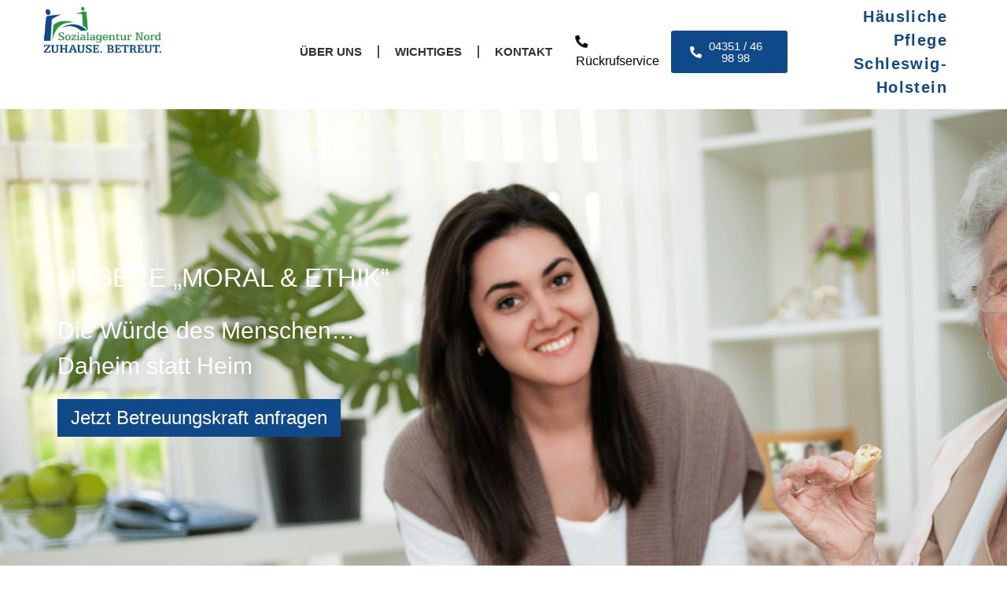

--- FILE ---
content_type: text/html; charset=UTF-8
request_url: https://sozialagentur-nord.de/ethische-grundsaetze/
body_size: 21413
content:
<!doctype html><html lang="de"><head><script data-no-optimize="1">var litespeed_docref=sessionStorage.getItem("litespeed_docref");litespeed_docref&&(Object.defineProperty(document,"referrer",{get:function(){return litespeed_docref}}),sessionStorage.removeItem("litespeed_docref"));</script> <meta charset="UTF-8"><meta name="viewport" content="width=device-width, initial-scale=1"><link rel="profile" href="https://gmpg.org/xfn/11"><meta name='robots' content='index, follow, max-image-preview:large, max-snippet:-1, max-video-preview:-1' /><style>img:is([sizes="auto" i], [sizes^="auto," i]) { contain-intrinsic-size: 3000px 1500px }</style><title>ethische Grundsätze - Sozialagentur Nord</title><meta name="description" content="Unsere ethischen Grundsätze für die sog. 24h Pflege und Betreuung in Ahrensburg und Eckernförde. Sehr gute Erreichbarkeit." /><link rel="canonical" href="https://sozialagentur-nord.de/ethische-grundsaetze/" /><meta property="og:locale" content="de_DE" /><meta property="og:type" content="article" /><meta property="og:title" content="ethische Grundsätze - Sozialagentur Nord" /><meta property="og:description" content="Unsere ethischen Grundsätze für die sog. 24h Pflege und Betreuung in Ahrensburg und Eckernförde. Sehr gute Erreichbarkeit." /><meta property="og:url" content="https://sozialagentur-nord.de/ethische-grundsaetze/" /><meta property="og:site_name" content="Sozialagentur Nord" /><meta property="article:modified_time" content="2024-03-22T09:47:20+00:00" /><meta name="twitter:card" content="summary_large_image" /><meta name="twitter:label1" content="Geschätzte Lesezeit" /><meta name="twitter:data1" content="4 Minuten" /> <script type="application/ld+json" class="yoast-schema-graph">{"@context":"https://schema.org","@graph":[{"@type":"WebPage","@id":"https://sozialagentur-nord.de/ethische-grundsaetze/","url":"https://sozialagentur-nord.de/ethische-grundsaetze/","name":"ethische Grundsätze - Sozialagentur Nord","isPartOf":{"@id":"https://sozialagentur-nord.de/#website"},"datePublished":"2020-04-14T11:12:14+00:00","dateModified":"2024-03-22T09:47:20+00:00","description":"Unsere ethischen Grundsätze für die sog. 24h Pflege und Betreuung in Ahrensburg und Eckernförde. Sehr gute Erreichbarkeit.","breadcrumb":{"@id":"https://sozialagentur-nord.de/ethische-grundsaetze/#breadcrumb"},"inLanguage":"de","potentialAction":[{"@type":"ReadAction","target":["https://sozialagentur-nord.de/ethische-grundsaetze/"]}]},{"@type":"BreadcrumbList","@id":"https://sozialagentur-nord.de/ethische-grundsaetze/#breadcrumb","itemListElement":[{"@type":"ListItem","position":1,"name":"Startseite","item":"https://sozialagentur-nord.de/"},{"@type":"ListItem","position":2,"name":"ethische Grundsätze"}]},{"@type":"WebSite","@id":"https://sozialagentur-nord.de/#website","url":"https://sozialagentur-nord.de/","name":"24h Zuhause betreut - 24h Betreuung","description":"Sozialagentur Nord","publisher":{"@id":"https://sozialagentur-nord.de/#organization"},"potentialAction":[{"@type":"SearchAction","target":{"@type":"EntryPoint","urlTemplate":"https://sozialagentur-nord.de/?s={search_term_string}"},"query-input":{"@type":"PropertyValueSpecification","valueRequired":true,"valueName":"search_term_string"}}],"inLanguage":"de"},{"@type":"Organization","@id":"https://sozialagentur-nord.de/#organization","name":"Sozialagentur Nord GmbH - Ahrensburg, Eckernförde und Wankendorf","url":"https://sozialagentur-nord.de/","logo":{"@type":"ImageObject","inLanguage":"de","@id":"https://sozialagentur-nord.de/#/schema/logo/image/","url":"https://sozialagentur-nord.de/wp-content/uploads/2022/04/Logo-San.png","contentUrl":"https://sozialagentur-nord.de/wp-content/uploads/2022/04/Logo-San.png","width":3073,"height":1210,"caption":"Sozialagentur Nord GmbH - Ahrensburg, Eckernförde und Wankendorf"},"image":{"@id":"https://sozialagentur-nord.de/#/schema/logo/image/"}}]}</script> <link rel="alternate" type="application/rss+xml" title="Sozialagentur Nord &raquo; Feed" href="https://sozialagentur-nord.de/feed/" /><link rel="alternate" type="application/rss+xml" title="Sozialagentur Nord &raquo; Kommentar-Feed" href="https://sozialagentur-nord.de/comments/feed/" /><link data-optimized="2" rel="stylesheet" href="https://sozialagentur-nord.de/wp-content/litespeed/css/01904736b8938287bc1fcfd56ccdf72e.css?ver=23511" /><style id='joinchat-button-style-inline-css'>.wp-block-joinchat-button{border:none!important;text-align:center}.wp-block-joinchat-button figure{display:table;margin:0 auto;padding:0}.wp-block-joinchat-button figcaption{font:normal normal 400 .6em/2em var(--wp--preset--font-family--system-font,sans-serif);margin:0;padding:0}.wp-block-joinchat-button .joinchat-button__qr{background-color:#fff;border:6px solid #25d366;border-radius:30px;box-sizing:content-box;display:block;height:200px;margin:auto;overflow:hidden;padding:10px;width:200px}.wp-block-joinchat-button .joinchat-button__qr canvas,.wp-block-joinchat-button .joinchat-button__qr img{display:block;margin:auto}.wp-block-joinchat-button .joinchat-button__link{align-items:center;background-color:#25d366;border:6px solid #25d366;border-radius:30px;display:inline-flex;flex-flow:row nowrap;justify-content:center;line-height:1.25em;margin:0 auto;text-decoration:none}.wp-block-joinchat-button .joinchat-button__link:before{background:transparent var(--joinchat-ico) no-repeat center;background-size:100%;content:"";display:block;height:1.5em;margin:-.75em .75em -.75em 0;width:1.5em}.wp-block-joinchat-button figure+.joinchat-button__link{margin-top:10px}@media (orientation:landscape)and (min-height:481px),(orientation:portrait)and (min-width:481px){.wp-block-joinchat-button.joinchat-button--qr-only figure+.joinchat-button__link{display:none}}@media (max-width:480px),(orientation:landscape)and (max-height:480px){.wp-block-joinchat-button figure{display:none}}</style><style id='global-styles-inline-css'>:root{--wp--preset--aspect-ratio--square: 1;--wp--preset--aspect-ratio--4-3: 4/3;--wp--preset--aspect-ratio--3-4: 3/4;--wp--preset--aspect-ratio--3-2: 3/2;--wp--preset--aspect-ratio--2-3: 2/3;--wp--preset--aspect-ratio--16-9: 16/9;--wp--preset--aspect-ratio--9-16: 9/16;--wp--preset--color--black: #000000;--wp--preset--color--cyan-bluish-gray: #abb8c3;--wp--preset--color--white: #ffffff;--wp--preset--color--pale-pink: #f78da7;--wp--preset--color--vivid-red: #cf2e2e;--wp--preset--color--luminous-vivid-orange: #ff6900;--wp--preset--color--luminous-vivid-amber: #fcb900;--wp--preset--color--light-green-cyan: #7bdcb5;--wp--preset--color--vivid-green-cyan: #00d084;--wp--preset--color--pale-cyan-blue: #8ed1fc;--wp--preset--color--vivid-cyan-blue: #0693e3;--wp--preset--color--vivid-purple: #9b51e0;--wp--preset--gradient--vivid-cyan-blue-to-vivid-purple: linear-gradient(135deg,rgba(6,147,227,1) 0%,rgb(155,81,224) 100%);--wp--preset--gradient--light-green-cyan-to-vivid-green-cyan: linear-gradient(135deg,rgb(122,220,180) 0%,rgb(0,208,130) 100%);--wp--preset--gradient--luminous-vivid-amber-to-luminous-vivid-orange: linear-gradient(135deg,rgba(252,185,0,1) 0%,rgba(255,105,0,1) 100%);--wp--preset--gradient--luminous-vivid-orange-to-vivid-red: linear-gradient(135deg,rgba(255,105,0,1) 0%,rgb(207,46,46) 100%);--wp--preset--gradient--very-light-gray-to-cyan-bluish-gray: linear-gradient(135deg,rgb(238,238,238) 0%,rgb(169,184,195) 100%);--wp--preset--gradient--cool-to-warm-spectrum: linear-gradient(135deg,rgb(74,234,220) 0%,rgb(151,120,209) 20%,rgb(207,42,186) 40%,rgb(238,44,130) 60%,rgb(251,105,98) 80%,rgb(254,248,76) 100%);--wp--preset--gradient--blush-light-purple: linear-gradient(135deg,rgb(255,206,236) 0%,rgb(152,150,240) 100%);--wp--preset--gradient--blush-bordeaux: linear-gradient(135deg,rgb(254,205,165) 0%,rgb(254,45,45) 50%,rgb(107,0,62) 100%);--wp--preset--gradient--luminous-dusk: linear-gradient(135deg,rgb(255,203,112) 0%,rgb(199,81,192) 50%,rgb(65,88,208) 100%);--wp--preset--gradient--pale-ocean: linear-gradient(135deg,rgb(255,245,203) 0%,rgb(182,227,212) 50%,rgb(51,167,181) 100%);--wp--preset--gradient--electric-grass: linear-gradient(135deg,rgb(202,248,128) 0%,rgb(113,206,126) 100%);--wp--preset--gradient--midnight: linear-gradient(135deg,rgb(2,3,129) 0%,rgb(40,116,252) 100%);--wp--preset--font-size--small: 13px;--wp--preset--font-size--medium: 20px;--wp--preset--font-size--large: 36px;--wp--preset--font-size--x-large: 42px;--wp--preset--spacing--20: 0.44rem;--wp--preset--spacing--30: 0.67rem;--wp--preset--spacing--40: 1rem;--wp--preset--spacing--50: 1.5rem;--wp--preset--spacing--60: 2.25rem;--wp--preset--spacing--70: 3.38rem;--wp--preset--spacing--80: 5.06rem;--wp--preset--shadow--natural: 6px 6px 9px rgba(0, 0, 0, 0.2);--wp--preset--shadow--deep: 12px 12px 50px rgba(0, 0, 0, 0.4);--wp--preset--shadow--sharp: 6px 6px 0px rgba(0, 0, 0, 0.2);--wp--preset--shadow--outlined: 6px 6px 0px -3px rgba(255, 255, 255, 1), 6px 6px rgba(0, 0, 0, 1);--wp--preset--shadow--crisp: 6px 6px 0px rgba(0, 0, 0, 1);}:root { --wp--style--global--content-size: 800px;--wp--style--global--wide-size: 1200px; }:where(body) { margin: 0; }.wp-site-blocks > .alignleft { float: left; margin-right: 2em; }.wp-site-blocks > .alignright { float: right; margin-left: 2em; }.wp-site-blocks > .aligncenter { justify-content: center; margin-left: auto; margin-right: auto; }:where(.wp-site-blocks) > * { margin-block-start: 24px; margin-block-end: 0; }:where(.wp-site-blocks) > :first-child { margin-block-start: 0; }:where(.wp-site-blocks) > :last-child { margin-block-end: 0; }:root { --wp--style--block-gap: 24px; }:root :where(.is-layout-flow) > :first-child{margin-block-start: 0;}:root :where(.is-layout-flow) > :last-child{margin-block-end: 0;}:root :where(.is-layout-flow) > *{margin-block-start: 24px;margin-block-end: 0;}:root :where(.is-layout-constrained) > :first-child{margin-block-start: 0;}:root :where(.is-layout-constrained) > :last-child{margin-block-end: 0;}:root :where(.is-layout-constrained) > *{margin-block-start: 24px;margin-block-end: 0;}:root :where(.is-layout-flex){gap: 24px;}:root :where(.is-layout-grid){gap: 24px;}.is-layout-flow > .alignleft{float: left;margin-inline-start: 0;margin-inline-end: 2em;}.is-layout-flow > .alignright{float: right;margin-inline-start: 2em;margin-inline-end: 0;}.is-layout-flow > .aligncenter{margin-left: auto !important;margin-right: auto !important;}.is-layout-constrained > .alignleft{float: left;margin-inline-start: 0;margin-inline-end: 2em;}.is-layout-constrained > .alignright{float: right;margin-inline-start: 2em;margin-inline-end: 0;}.is-layout-constrained > .aligncenter{margin-left: auto !important;margin-right: auto !important;}.is-layout-constrained > :where(:not(.alignleft):not(.alignright):not(.alignfull)){max-width: var(--wp--style--global--content-size);margin-left: auto !important;margin-right: auto !important;}.is-layout-constrained > .alignwide{max-width: var(--wp--style--global--wide-size);}body .is-layout-flex{display: flex;}.is-layout-flex{flex-wrap: wrap;align-items: center;}.is-layout-flex > :is(*, div){margin: 0;}body .is-layout-grid{display: grid;}.is-layout-grid > :is(*, div){margin: 0;}body{padding-top: 0px;padding-right: 0px;padding-bottom: 0px;padding-left: 0px;}a:where(:not(.wp-element-button)){text-decoration: underline;}:root :where(.wp-element-button, .wp-block-button__link){background-color: #32373c;border-width: 0;color: #fff;font-family: inherit;font-size: inherit;line-height: inherit;padding: calc(0.667em + 2px) calc(1.333em + 2px);text-decoration: none;}.has-black-color{color: var(--wp--preset--color--black) !important;}.has-cyan-bluish-gray-color{color: var(--wp--preset--color--cyan-bluish-gray) !important;}.has-white-color{color: var(--wp--preset--color--white) !important;}.has-pale-pink-color{color: var(--wp--preset--color--pale-pink) !important;}.has-vivid-red-color{color: var(--wp--preset--color--vivid-red) !important;}.has-luminous-vivid-orange-color{color: var(--wp--preset--color--luminous-vivid-orange) !important;}.has-luminous-vivid-amber-color{color: var(--wp--preset--color--luminous-vivid-amber) !important;}.has-light-green-cyan-color{color: var(--wp--preset--color--light-green-cyan) !important;}.has-vivid-green-cyan-color{color: var(--wp--preset--color--vivid-green-cyan) !important;}.has-pale-cyan-blue-color{color: var(--wp--preset--color--pale-cyan-blue) !important;}.has-vivid-cyan-blue-color{color: var(--wp--preset--color--vivid-cyan-blue) !important;}.has-vivid-purple-color{color: var(--wp--preset--color--vivid-purple) !important;}.has-black-background-color{background-color: var(--wp--preset--color--black) !important;}.has-cyan-bluish-gray-background-color{background-color: var(--wp--preset--color--cyan-bluish-gray) !important;}.has-white-background-color{background-color: var(--wp--preset--color--white) !important;}.has-pale-pink-background-color{background-color: var(--wp--preset--color--pale-pink) !important;}.has-vivid-red-background-color{background-color: var(--wp--preset--color--vivid-red) !important;}.has-luminous-vivid-orange-background-color{background-color: var(--wp--preset--color--luminous-vivid-orange) !important;}.has-luminous-vivid-amber-background-color{background-color: var(--wp--preset--color--luminous-vivid-amber) !important;}.has-light-green-cyan-background-color{background-color: var(--wp--preset--color--light-green-cyan) !important;}.has-vivid-green-cyan-background-color{background-color: var(--wp--preset--color--vivid-green-cyan) !important;}.has-pale-cyan-blue-background-color{background-color: var(--wp--preset--color--pale-cyan-blue) !important;}.has-vivid-cyan-blue-background-color{background-color: var(--wp--preset--color--vivid-cyan-blue) !important;}.has-vivid-purple-background-color{background-color: var(--wp--preset--color--vivid-purple) !important;}.has-black-border-color{border-color: var(--wp--preset--color--black) !important;}.has-cyan-bluish-gray-border-color{border-color: var(--wp--preset--color--cyan-bluish-gray) !important;}.has-white-border-color{border-color: var(--wp--preset--color--white) !important;}.has-pale-pink-border-color{border-color: var(--wp--preset--color--pale-pink) !important;}.has-vivid-red-border-color{border-color: var(--wp--preset--color--vivid-red) !important;}.has-luminous-vivid-orange-border-color{border-color: var(--wp--preset--color--luminous-vivid-orange) !important;}.has-luminous-vivid-amber-border-color{border-color: var(--wp--preset--color--luminous-vivid-amber) !important;}.has-light-green-cyan-border-color{border-color: var(--wp--preset--color--light-green-cyan) !important;}.has-vivid-green-cyan-border-color{border-color: var(--wp--preset--color--vivid-green-cyan) !important;}.has-pale-cyan-blue-border-color{border-color: var(--wp--preset--color--pale-cyan-blue) !important;}.has-vivid-cyan-blue-border-color{border-color: var(--wp--preset--color--vivid-cyan-blue) !important;}.has-vivid-purple-border-color{border-color: var(--wp--preset--color--vivid-purple) !important;}.has-vivid-cyan-blue-to-vivid-purple-gradient-background{background: var(--wp--preset--gradient--vivid-cyan-blue-to-vivid-purple) !important;}.has-light-green-cyan-to-vivid-green-cyan-gradient-background{background: var(--wp--preset--gradient--light-green-cyan-to-vivid-green-cyan) !important;}.has-luminous-vivid-amber-to-luminous-vivid-orange-gradient-background{background: var(--wp--preset--gradient--luminous-vivid-amber-to-luminous-vivid-orange) !important;}.has-luminous-vivid-orange-to-vivid-red-gradient-background{background: var(--wp--preset--gradient--luminous-vivid-orange-to-vivid-red) !important;}.has-very-light-gray-to-cyan-bluish-gray-gradient-background{background: var(--wp--preset--gradient--very-light-gray-to-cyan-bluish-gray) !important;}.has-cool-to-warm-spectrum-gradient-background{background: var(--wp--preset--gradient--cool-to-warm-spectrum) !important;}.has-blush-light-purple-gradient-background{background: var(--wp--preset--gradient--blush-light-purple) !important;}.has-blush-bordeaux-gradient-background{background: var(--wp--preset--gradient--blush-bordeaux) !important;}.has-luminous-dusk-gradient-background{background: var(--wp--preset--gradient--luminous-dusk) !important;}.has-pale-ocean-gradient-background{background: var(--wp--preset--gradient--pale-ocean) !important;}.has-electric-grass-gradient-background{background: var(--wp--preset--gradient--electric-grass) !important;}.has-midnight-gradient-background{background: var(--wp--preset--gradient--midnight) !important;}.has-small-font-size{font-size: var(--wp--preset--font-size--small) !important;}.has-medium-font-size{font-size: var(--wp--preset--font-size--medium) !important;}.has-large-font-size{font-size: var(--wp--preset--font-size--large) !important;}.has-x-large-font-size{font-size: var(--wp--preset--font-size--x-large) !important;}
:root :where(.wp-block-pullquote){font-size: 1.5em;line-height: 1.6;}</style><script type="litespeed/javascript" data-src="https://sozialagentur-nord.de/wp-includes/js/jquery/jquery.min.js" id="jquery-core-js"></script> <link rel="https://api.w.org/" href="https://sozialagentur-nord.de/wp-json/" /><link rel="alternate" title="JSON" type="application/json" href="https://sozialagentur-nord.de/wp-json/wp/v2/pages/763" /><link rel="EditURI" type="application/rsd+xml" title="RSD" href="https://sozialagentur-nord.de/xmlrpc.php?rsd" /><meta name="generator" content="WordPress 6.8.3" /><link rel='shortlink' href='https://sozialagentur-nord.de/?p=763' /><link rel="alternate" title="oEmbed (JSON)" type="application/json+oembed" href="https://sozialagentur-nord.de/wp-json/oembed/1.0/embed?url=https%3A%2F%2Fsozialagentur-nord.de%2Fethische-grundsaetze%2F" /><link rel="alternate" title="oEmbed (XML)" type="text/xml+oembed" href="https://sozialagentur-nord.de/wp-json/oembed/1.0/embed?url=https%3A%2F%2Fsozialagentur-nord.de%2Fethische-grundsaetze%2F&#038;format=xml" /><style>.cmplz-hidden {
					display: none !important;
				}</style><meta name="generator" content="Elementor 3.35.0; features: additional_custom_breakpoints; settings: css_print_method-external, google_font-enabled, font_display-auto"><style>.e-con.e-parent:nth-of-type(n+4):not(.e-lazyloaded):not(.e-no-lazyload),
				.e-con.e-parent:nth-of-type(n+4):not(.e-lazyloaded):not(.e-no-lazyload) * {
					background-image: none !important;
				}
				@media screen and (max-height: 1024px) {
					.e-con.e-parent:nth-of-type(n+3):not(.e-lazyloaded):not(.e-no-lazyload),
					.e-con.e-parent:nth-of-type(n+3):not(.e-lazyloaded):not(.e-no-lazyload) * {
						background-image: none !important;
					}
				}
				@media screen and (max-height: 640px) {
					.e-con.e-parent:nth-of-type(n+2):not(.e-lazyloaded):not(.e-no-lazyload),
					.e-con.e-parent:nth-of-type(n+2):not(.e-lazyloaded):not(.e-no-lazyload) * {
						background-image: none !important;
					}
				}</style><link rel="icon" href="https://sozialagentur-nord.de/wp-content/uploads/2023/11/cropped-SAN-500x500-1-32x32.png" sizes="32x32" /><link rel="icon" href="https://sozialagentur-nord.de/wp-content/uploads/2023/11/cropped-SAN-500x500-1-192x192.png" sizes="192x192" /><link rel="apple-touch-icon" href="https://sozialagentur-nord.de/wp-content/uploads/2023/11/cropped-SAN-500x500-1-180x180.png" /><meta name="msapplication-TileImage" content="https://sozialagentur-nord.de/wp-content/uploads/2023/11/cropped-SAN-500x500-1-270x270.png" /><style id="wp-custom-css">[type="button"]:not(:disabled), [type="submit"]:not(:disabled), button:not(:disabled) {
  cursor: pointer;
}
[type="button"], [type="submit"], button {
  display: inline-block;
  font-weight: 400;
  color: #fff;
  text-align: center;
  white-space: nowrap;
  -webkit-user-select: none;
  -moz-user-select: none;
  -ms-user-select: none;
  user-select: none;
  background-color: #006dae;
  border: 1px solid #fff;
  padding: .5rem 1rem;
  font-size: 1rem;
  border-radius: 3px;
  -webkit-transition: all .3s;
  -o-transition: all .3s;
  transition: all .3s;
}
[type="button"], [type="reset"], [type="submit"], button {
  width: auto;
  -webkit-appearance: button;
}
Element {
}
.elementor-2139 .elementor-element.elementor-element-6120ea4b .bdt-prime-slider-dragon .bdt-ps-dragon-button .bdt-ps-button-text {
  color: #FFFFFF;
  font-size: 23px;
  padding-right: 22px;
}
Element {
}
.elementor-13 .elementor-element.elementor-element-5c9432a6 .bdt-prime-slider-dragon .bdt-ps-dragon-button .bdt-ps-button-text {
  color: #FFFFFF;
  font-size: 23px;
	padding-right: 22px;
}
Element {
}
.elementor-763 .elementor-element.elementor-element-52757643 .bdt-prime-slider-dragon .bdt-ps-dragon-button .bdt-ps-button-text {
  color: #FFFFFF;
  font-size: 23px;
	padding-right: 22px;
}
Element {
}
.elementor-1984 .elementor-element.elementor-element-1f6e2645 .bdt-prime-slider-dragon .bdt-ps-dragon-button .bdt-ps-button-text {
  color: #FFFFFF;
  font-size: 23px;
	padding-right: 22px;
}
Element {
}
.elementor-16 .elementor-element.elementor-element-8dc40b5 .bdt-prime-slider-dragon .bdt-ps-dragon-button .bdt-ps-button-text {
  color: #FFFFFF;
  font-size: 23px;
	padding-right: 22px;
}
Element {
}
.elementor-2724 .elementor-element.elementor-element-52a693d6 .bdt-prime-slider-dragon .bdt-ps-dragon-button .bdt-ps-button-text {
  color: #FFFFFF;
  font-size: 23px;
	padding-right: 22px;
}
Element {
}
.elementor-3153 .elementor-element.elementor-element-347ea579 .bdt-prime-slider-dragon .bdt-ps-dragon-button .bdt-ps-button-text {
  color: #FFFFFF;
  font-size: 23px;
	padding-right: 22px;
}
Element {
}
#cmplz-manage-consent .cmplz-manage-consent {
  box-shadow: rgba(0, 0, 0, 0.19) 0px 10px 20px, rgba(0, 0, 0, 0.23) 0px 6px 6px;
  display: inline-block;
  bottom: 0px !important;
  right: 50px;
}</style></head><body data-cmplz=1 class="wp-singular page-template-default page page-id-763 wp-embed-responsive wp-theme-hello-elementor hello-elementor-default elementor-default elementor-kit-3521 elementor-page elementor-page-763"><a class="skip-link screen-reader-text" href="#content">Zum Inhalt springen</a><header data-elementor-type="header" data-elementor-id="6806" class="elementor elementor-6806 elementor-location-header" data-elementor-post-type="elementor_library"><section class="elementor-section elementor-top-section elementor-element elementor-element-73d97a6b elementor-section-content-middle elementor-section-full_width elementor-hidden-mobile elementor-section-height-default elementor-section-height-default" data-id="73d97a6b" data-element_type="section" data-e-type="section" data-settings="{&quot;background_background&quot;:&quot;classic&quot;,&quot;sticky&quot;:&quot;top&quot;,&quot;sticky_on&quot;:[&quot;desktop&quot;,&quot;tablet&quot;,&quot;mobile&quot;],&quot;sticky_offset&quot;:0,&quot;sticky_effects_offset&quot;:0,&quot;sticky_anchor_link_offset&quot;:0}"><div class="elementor-container elementor-column-gap-default"><div class="elementor-column elementor-col-25 elementor-top-column elementor-element elementor-element-201dd635" data-id="201dd635" data-element_type="column" data-e-type="column" data-settings="{&quot;background_background&quot;:&quot;gradient&quot;}"><div class="elementor-widget-wrap elementor-element-populated"><div class="elementor-element elementor-element-1194b024 elementor-widget__width-initial elementor-widget elementor-widget-image" data-id="1194b024" data-element_type="widget" data-e-type="widget" data-widget_type="image.default"><div class="elementor-widget-container">
<a href="https://sozialagentur-nord.de">
<img data-lazyloaded="1" src="[data-uri]" width="300" height="110" data-src="https://sozialagentur-nord.de/wp-content/uploads/2024/05/SAN.png" title="SAN" alt="SAN" loading="lazy" />								</a></div></div></div></div><div class="elementor-column elementor-col-25 elementor-top-column elementor-element elementor-element-376bd5a9" data-id="376bd5a9" data-element_type="column" data-e-type="column"><div class="elementor-widget-wrap elementor-element-populated"><div class="elementor-element elementor-element-55dccf4e elementor-nav-menu__align-end elementor-widget__width-initial elementor-nav-menu--dropdown-tablet elementor-nav-menu__text-align-aside elementor-nav-menu--toggle elementor-nav-menu--burger elementor-widget elementor-widget-nav-menu" data-id="55dccf4e" data-element_type="widget" data-e-type="widget" data-settings="{&quot;layout&quot;:&quot;horizontal&quot;,&quot;submenu_icon&quot;:{&quot;value&quot;:&quot;&lt;i class=\&quot;fas fa-caret-down\&quot; aria-hidden=\&quot;true\&quot;&gt;&lt;\/i&gt;&quot;,&quot;library&quot;:&quot;fa-solid&quot;},&quot;toggle&quot;:&quot;burger&quot;}" data-widget_type="nav-menu.default"><div class="elementor-widget-container"><nav aria-label="Menü" class="elementor-nav-menu--main elementor-nav-menu__container elementor-nav-menu--layout-horizontal e--pointer-text e--animation-none"><ul id="menu-1-55dccf4e" class="elementor-nav-menu"><li class="menu-item menu-item-type-post_type menu-item-object-page menu-item-1993"><a href="https://sozialagentur-nord.de/ueber-uns/" class="elementor-item">Über uns</a></li><li class="menu-item menu-item-type-custom menu-item-object-custom current-menu-ancestor current-menu-parent menu-item-has-children menu-item-5236"><a href="#" class="elementor-item elementor-item-anchor">Wichtiges</a><ul class="sub-menu elementor-nav-menu--dropdown"><li class="menu-item menu-item-type-post_type menu-item-object-page menu-item-17"><a href="https://sozialagentur-nord.de/fragen-und-antworten/" class="elementor-sub-item">Fragen und Antworten</a></li><li class="menu-item menu-item-type-post_type menu-item-object-page menu-item-1992"><a href="https://sozialagentur-nord.de/fachkompetenzen/" class="elementor-sub-item">Fachkompetenzen</a></li><li class="menu-item menu-item-type-post_type menu-item-object-page current-menu-item page_item page-item-763 current_page_item menu-item-2205"><a href="https://sozialagentur-nord.de/ethische-grundsaetze/" aria-current="page" class="elementor-sub-item elementor-item-active">ethische Grundsätze</a></li><li class="menu-item menu-item-type-post_type menu-item-object-page menu-item-3169"><a href="https://sozialagentur-nord.de/kundenbewertungen-sozialagentur-nord-eckernfoerde/" class="elementor-sub-item">Kundenstimmen</a></li><li class="menu-item menu-item-type-post_type menu-item-object-page menu-item-7991"><a href="https://sozialagentur-nord.de/download/" class="elementor-sub-item">Download &#8211; Formulare</a></li></ul></li><li class="menu-item menu-item-type-post_type menu-item-object-page menu-item-3168"><a href="https://sozialagentur-nord.de/kontakt/" class="elementor-item">Kontakt</a></li></ul></nav><div class="elementor-menu-toggle" role="button" tabindex="0" aria-label="Menü Umschalter" aria-expanded="false">
<i aria-hidden="true" role="presentation" class="elementor-menu-toggle__icon--open eicon-menu-bar"></i><i aria-hidden="true" role="presentation" class="elementor-menu-toggle__icon--close eicon-close"></i></div><nav class="elementor-nav-menu--dropdown elementor-nav-menu__container" aria-hidden="true"><ul id="menu-2-55dccf4e" class="elementor-nav-menu"><li class="menu-item menu-item-type-post_type menu-item-object-page menu-item-1993"><a href="https://sozialagentur-nord.de/ueber-uns/" class="elementor-item" tabindex="-1">Über uns</a></li><li class="menu-item menu-item-type-custom menu-item-object-custom current-menu-ancestor current-menu-parent menu-item-has-children menu-item-5236"><a href="#" class="elementor-item elementor-item-anchor" tabindex="-1">Wichtiges</a><ul class="sub-menu elementor-nav-menu--dropdown"><li class="menu-item menu-item-type-post_type menu-item-object-page menu-item-17"><a href="https://sozialagentur-nord.de/fragen-und-antworten/" class="elementor-sub-item" tabindex="-1">Fragen und Antworten</a></li><li class="menu-item menu-item-type-post_type menu-item-object-page menu-item-1992"><a href="https://sozialagentur-nord.de/fachkompetenzen/" class="elementor-sub-item" tabindex="-1">Fachkompetenzen</a></li><li class="menu-item menu-item-type-post_type menu-item-object-page current-menu-item page_item page-item-763 current_page_item menu-item-2205"><a href="https://sozialagentur-nord.de/ethische-grundsaetze/" aria-current="page" class="elementor-sub-item elementor-item-active" tabindex="-1">ethische Grundsätze</a></li><li class="menu-item menu-item-type-post_type menu-item-object-page menu-item-3169"><a href="https://sozialagentur-nord.de/kundenbewertungen-sozialagentur-nord-eckernfoerde/" class="elementor-sub-item" tabindex="-1">Kundenstimmen</a></li><li class="menu-item menu-item-type-post_type menu-item-object-page menu-item-7991"><a href="https://sozialagentur-nord.de/download/" class="elementor-sub-item" tabindex="-1">Download &#8211; Formulare</a></li></ul></li><li class="menu-item menu-item-type-post_type menu-item-object-page menu-item-3168"><a href="https://sozialagentur-nord.de/kontakt/" class="elementor-item" tabindex="-1">Kontakt</a></li></ul></nav></div></div></div></div><div class="elementor-column elementor-col-25 elementor-top-column elementor-element elementor-element-7452f1c1" data-id="7452f1c1" data-element_type="column" data-e-type="column"><div class="elementor-widget-wrap elementor-element-populated"><section class="elementor-section elementor-inner-section elementor-element elementor-element-35592cf5 elementor-hidden-tablet elementor-hidden-mobile elementor-section-boxed elementor-section-height-default elementor-section-height-default" data-id="35592cf5" data-element_type="section" data-e-type="section"><div class="elementor-container elementor-column-gap-default"><div class="elementor-column elementor-col-50 elementor-inner-column elementor-element elementor-element-290f6760" data-id="290f6760" data-element_type="column" data-e-type="column"><div class="elementor-widget-wrap elementor-element-populated"><div class="elementor-element elementor-element-b817b97 elementor-widget elementor-widget-html" data-id="b817b97" data-element_type="widget" data-e-type="widget" data-widget_type="html.default"><div class="elementor-widget-container">
<a href="#" onclick="openElementorPopup(7133)" class="text-icon-link">
<span class="icon-soft-up-left fas fa-phone-alt"></span>
<span class="text-content">Rückrufservice</span>
</a></div></div></div></div><div class="elementor-column elementor-col-50 elementor-inner-column elementor-element elementor-element-1bbfd5e" data-id="1bbfd5e" data-element_type="column" data-e-type="column" data-settings="{&quot;background_background&quot;:&quot;classic&quot;}"><div class="elementor-widget-wrap elementor-element-populated"><div class="elementor-element elementor-element-717343ef elementor-widget__width-initial elementor-align-right elementor-widget elementor-widget-button" data-id="717343ef" data-element_type="widget" data-e-type="widget" data-widget_type="button.default"><div class="elementor-widget-container"><div class="elementor-button-wrapper">
<a class="elementor-button elementor-button-link elementor-size-sm" href="tel:04351469898">
<span class="elementor-button-content-wrapper">
<span class="elementor-button-icon">
<i aria-hidden="true" class="fas fa-phone-alt"></i>			</span>
<span class="elementor-button-text">04351 / 46 98 98</span>
</span>
</a></div></div></div></div></div></div></section></div></div><div class="elementor-column elementor-col-25 elementor-top-column elementor-element elementor-element-4dfa3651" data-id="4dfa3651" data-element_type="column" data-e-type="column"><div class="elementor-widget-wrap elementor-element-populated"><div class="elementor-element elementor-element-64dfd533 elementor-widget__width-initial elementor-widget elementor-widget-text-editor" data-id="64dfd533" data-element_type="widget" data-e-type="widget" data-widget_type="text-editor.default"><div class="elementor-widget-container">
Häusliche Pflege<br>
Schleswig-Holstein</div></div></div></div></div></section><section class="elementor-section elementor-top-section elementor-element elementor-element-ab71f4c elementor-hidden-desktop elementor-hidden-tablet elementor-section-boxed elementor-section-height-default elementor-section-height-default" data-id="ab71f4c" data-element_type="section" data-e-type="section" data-settings="{&quot;background_background&quot;:&quot;classic&quot;}"><div class="elementor-container elementor-column-gap-default"><div class="elementor-column elementor-col-100 elementor-top-column elementor-element elementor-element-c1bca29" data-id="c1bca29" data-element_type="column" data-e-type="column" data-settings="{&quot;background_background&quot;:&quot;classic&quot;}"><div class="elementor-widget-wrap elementor-element-populated"><div class="elementor-element elementor-element-79e167b elementor-widget elementor-widget-image" data-id="79e167b" data-element_type="widget" data-e-type="widget" data-widget_type="image.default"><div class="elementor-widget-container">
<img data-lazyloaded="1" src="[data-uri]" fetchpriority="high" width="800" height="315" data-src="https://sozialagentur-nord.de/wp-content/uploads/2022/04/Logo-San-1024x403.png" class="attachment-large size-large wp-image-6281" alt="24h Pflege - Sozialagentur Nord GmbH" data-srcset="https://sozialagentur-nord.de/wp-content/uploads/2022/04/Logo-San-1024x403.png 1024w, https://sozialagentur-nord.de/wp-content/uploads/2022/04/Logo-San-300x118.png 300w, https://sozialagentur-nord.de/wp-content/uploads/2022/04/Logo-San-768x302.png 768w, https://sozialagentur-nord.de/wp-content/uploads/2022/04/Logo-San-1536x605.png 1536w, https://sozialagentur-nord.de/wp-content/uploads/2022/04/Logo-San-2048x806.png 2048w" data-sizes="(max-width: 800px) 100vw, 800px" /></div></div></div></div></div></section><section class="elementor-section elementor-top-section elementor-element elementor-element-24cd9fd3 elementor-hidden-desktop elementor-hidden-tablet elementor-section-boxed elementor-section-height-default elementor-section-height-default" data-id="24cd9fd3" data-element_type="section" data-e-type="section"><div class="elementor-container elementor-column-gap-default"><div class="elementor-column elementor-col-100 elementor-top-column elementor-element elementor-element-347029ad" data-id="347029ad" data-element_type="column" data-e-type="column" data-settings="{&quot;background_background&quot;:&quot;classic&quot;}"><div class="elementor-widget-wrap elementor-element-populated"><div class="elementor-element elementor-element-5e6fba60 elementor-align-center elementor-widget elementor-widget-button" data-id="5e6fba60" data-element_type="widget" data-e-type="widget" data-widget_type="button.default"><div class="elementor-widget-container"><div class="elementor-button-wrapper">
<a class="elementor-button elementor-button-link elementor-size-sm" href="tel:04351469898" target="_blank">
<span class="elementor-button-content-wrapper">
<span class="elementor-button-icon">
<i aria-hidden="true" class="fas fa-phone-alt"></i>			</span>
<span class="elementor-button-text">04351 / 46 98 98</span>
</span>
</a></div></div></div></div></div></div></section><section class="elementor-section elementor-top-section elementor-element elementor-element-37afb04 elementor-hidden-desktop elementor-hidden-tablet elementor-section-boxed elementor-section-height-default elementor-section-height-default" data-id="37afb04" data-element_type="section" data-e-type="section"><div class="elementor-container elementor-column-gap-default"><div class="elementor-column elementor-col-100 elementor-top-column elementor-element elementor-element-e7b9398" data-id="e7b9398" data-element_type="column" data-e-type="column"><div class="elementor-widget-wrap elementor-element-populated"><div class="elementor-element elementor-element-4966a692 elementor-nav-menu--dropdown-tablet elementor-nav-menu__text-align-aside elementor-nav-menu--toggle elementor-nav-menu--burger elementor-widget elementor-widget-nav-menu" data-id="4966a692" data-element_type="widget" data-e-type="widget" data-settings="{&quot;sticky&quot;:&quot;top&quot;,&quot;layout&quot;:&quot;horizontal&quot;,&quot;submenu_icon&quot;:{&quot;value&quot;:&quot;&lt;i class=\&quot;fas fa-caret-down\&quot; aria-hidden=\&quot;true\&quot;&gt;&lt;\/i&gt;&quot;,&quot;library&quot;:&quot;fa-solid&quot;},&quot;toggle&quot;:&quot;burger&quot;,&quot;sticky_on&quot;:[&quot;desktop&quot;,&quot;tablet&quot;,&quot;mobile&quot;],&quot;sticky_offset&quot;:0,&quot;sticky_effects_offset&quot;:0,&quot;sticky_anchor_link_offset&quot;:0}" data-widget_type="nav-menu.default"><div class="elementor-widget-container"><nav aria-label="Menü" class="elementor-nav-menu--main elementor-nav-menu__container elementor-nav-menu--layout-horizontal e--pointer-background e--animation-fade"><ul id="menu-1-4966a692" class="elementor-nav-menu"><li class="menu-item menu-item-type-post_type menu-item-object-page menu-item-1993"><a href="https://sozialagentur-nord.de/ueber-uns/" class="elementor-item">Über uns</a></li><li class="menu-item menu-item-type-custom menu-item-object-custom current-menu-ancestor current-menu-parent menu-item-has-children menu-item-5236"><a href="#" class="elementor-item elementor-item-anchor">Wichtiges</a><ul class="sub-menu elementor-nav-menu--dropdown"><li class="menu-item menu-item-type-post_type menu-item-object-page menu-item-17"><a href="https://sozialagentur-nord.de/fragen-und-antworten/" class="elementor-sub-item">Fragen und Antworten</a></li><li class="menu-item menu-item-type-post_type menu-item-object-page menu-item-1992"><a href="https://sozialagentur-nord.de/fachkompetenzen/" class="elementor-sub-item">Fachkompetenzen</a></li><li class="menu-item menu-item-type-post_type menu-item-object-page current-menu-item page_item page-item-763 current_page_item menu-item-2205"><a href="https://sozialagentur-nord.de/ethische-grundsaetze/" aria-current="page" class="elementor-sub-item elementor-item-active">ethische Grundsätze</a></li><li class="menu-item menu-item-type-post_type menu-item-object-page menu-item-3169"><a href="https://sozialagentur-nord.de/kundenbewertungen-sozialagentur-nord-eckernfoerde/" class="elementor-sub-item">Kundenstimmen</a></li><li class="menu-item menu-item-type-post_type menu-item-object-page menu-item-7991"><a href="https://sozialagentur-nord.de/download/" class="elementor-sub-item">Download &#8211; Formulare</a></li></ul></li><li class="menu-item menu-item-type-post_type menu-item-object-page menu-item-3168"><a href="https://sozialagentur-nord.de/kontakt/" class="elementor-item">Kontakt</a></li></ul></nav><div class="elementor-menu-toggle" role="button" tabindex="0" aria-label="Menü Umschalter" aria-expanded="false">
<i aria-hidden="true" role="presentation" class="elementor-menu-toggle__icon--open eicon-menu-bar"></i><i aria-hidden="true" role="presentation" class="elementor-menu-toggle__icon--close eicon-close"></i></div><nav class="elementor-nav-menu--dropdown elementor-nav-menu__container" aria-hidden="true"><ul id="menu-2-4966a692" class="elementor-nav-menu"><li class="menu-item menu-item-type-post_type menu-item-object-page menu-item-1993"><a href="https://sozialagentur-nord.de/ueber-uns/" class="elementor-item" tabindex="-1">Über uns</a></li><li class="menu-item menu-item-type-custom menu-item-object-custom current-menu-ancestor current-menu-parent menu-item-has-children menu-item-5236"><a href="#" class="elementor-item elementor-item-anchor" tabindex="-1">Wichtiges</a><ul class="sub-menu elementor-nav-menu--dropdown"><li class="menu-item menu-item-type-post_type menu-item-object-page menu-item-17"><a href="https://sozialagentur-nord.de/fragen-und-antworten/" class="elementor-sub-item" tabindex="-1">Fragen und Antworten</a></li><li class="menu-item menu-item-type-post_type menu-item-object-page menu-item-1992"><a href="https://sozialagentur-nord.de/fachkompetenzen/" class="elementor-sub-item" tabindex="-1">Fachkompetenzen</a></li><li class="menu-item menu-item-type-post_type menu-item-object-page current-menu-item page_item page-item-763 current_page_item menu-item-2205"><a href="https://sozialagentur-nord.de/ethische-grundsaetze/" aria-current="page" class="elementor-sub-item elementor-item-active" tabindex="-1">ethische Grundsätze</a></li><li class="menu-item menu-item-type-post_type menu-item-object-page menu-item-3169"><a href="https://sozialagentur-nord.de/kundenbewertungen-sozialagentur-nord-eckernfoerde/" class="elementor-sub-item" tabindex="-1">Kundenstimmen</a></li><li class="menu-item menu-item-type-post_type menu-item-object-page menu-item-7991"><a href="https://sozialagentur-nord.de/download/" class="elementor-sub-item" tabindex="-1">Download &#8211; Formulare</a></li></ul></li><li class="menu-item menu-item-type-post_type menu-item-object-page menu-item-3168"><a href="https://sozialagentur-nord.de/kontakt/" class="elementor-item" tabindex="-1">Kontakt</a></li></ul></nav></div></div></div></div></div></section></header><main id="content" class="site-main post-763 page type-page status-publish hentry"><div class="page-content"><div data-elementor-type="wp-page" data-elementor-id="763" class="elementor elementor-763" data-elementor-post-type="page"><section class="elementor-section elementor-top-section elementor-element elementor-element-6b01e4d3 elementor-section-full_width elementor-section-height-default elementor-section-height-default" data-id="6b01e4d3" data-element_type="section" data-e-type="section" data-settings="{&quot;background_background&quot;:&quot;classic&quot;}"><div class="elementor-background-overlay"></div><div class="elementor-container elementor-column-gap-default"><div class="elementor-column elementor-col-100 elementor-top-column elementor-element elementor-element-401ab419" data-id="401ab419" data-element_type="column" data-e-type="column" data-settings="{&quot;background_background&quot;:&quot;slideshow&quot;,&quot;background_slideshow_gallery&quot;:[],&quot;background_slideshow_loop&quot;:&quot;yes&quot;,&quot;background_slideshow_slide_duration&quot;:5000,&quot;background_slideshow_slide_transition&quot;:&quot;fade&quot;,&quot;background_slideshow_transition_duration&quot;:500}"><div class="elementor-widget-wrap elementor-element-populated"><div class="elementor-element elementor-element-75973f43 elementor-widget elementor-widget-spacer" data-id="75973f43" data-element_type="widget" data-e-type="widget" data-widget_type="spacer.default"><div class="elementor-widget-container"><div class="elementor-spacer"><div class="elementor-spacer-inner"></div></div></div></div><div class="elementor-element elementor-element-ee7b0cb elementor-widget elementor-widget-text-editor" data-id="ee7b0cb" data-element_type="widget" data-e-type="widget" data-widget_type="text-editor.default"><div class="elementor-widget-container">
UNSERE &#8222;MORAL &#038; ETHIK&#8220;</div></div><div class="elementor-element elementor-element-2c54e878 elementor-widget elementor-widget-text-editor" data-id="2c54e878" data-element_type="widget" data-e-type="widget" data-widget_type="text-editor.default"><div class="elementor-widget-container">
Die Würde des Menschen&#8230;<br>
Daheim statt Heim</div></div><div class="elementor-element elementor-element-472bd58a elementor-widget elementor-widget-button" data-id="472bd58a" data-element_type="widget" data-e-type="widget" data-widget_type="button.default"><div class="elementor-widget-container"><div class="elementor-button-wrapper">
<a class="elementor-button elementor-button-link elementor-size-sm" href="https://sozialagentur-nord.de/bedarfserfassungsbogen-eckernfoerde/">
<span class="elementor-button-content-wrapper">
<span class="elementor-button-text">Jetzt Betreuungskraft anfragen</span>
</span>
</a></div></div></div><div class="elementor-element elementor-element-5e5a236a elementor-widget elementor-widget-spacer" data-id="5e5a236a" data-element_type="widget" data-e-type="widget" data-widget_type="spacer.default"><div class="elementor-widget-container"><div class="elementor-spacer"><div class="elementor-spacer-inner"></div></div></div></div><div class="elementor-element elementor-element-60332d3b elementor-widget elementor-widget-spacer" data-id="60332d3b" data-element_type="widget" data-e-type="widget" data-widget_type="spacer.default"><div class="elementor-widget-container"><div class="elementor-spacer"><div class="elementor-spacer-inner"></div></div></div></div></div></div></div></section><section class="elementor-section elementor-top-section elementor-element elementor-element-e213dad elementor-section-boxed elementor-section-height-default elementor-section-height-default" data-id="e213dad" data-element_type="section" data-e-type="section"><div class="elementor-container elementor-column-gap-default"><div class="elementor-column elementor-col-100 elementor-top-column elementor-element elementor-element-347c0ed" data-id="347c0ed" data-element_type="column" data-e-type="column"><div class="elementor-widget-wrap elementor-element-populated"><div class="elementor-element elementor-element-46abce0 elementor-widget elementor-widget-text-editor" data-id="46abce0" data-element_type="widget" data-e-type="widget" data-widget_type="text-editor.default"><div class="elementor-widget-container"><h1>Ethische Grundsätze für häusliche Betreuung und 24h Pflege</h1></div></div><div class="elementor-element elementor-element-a0572c1 elementor-widget elementor-widget-text-editor" data-id="a0572c1" data-element_type="widget" data-e-type="widget" data-widget_type="text-editor.default"><div class="elementor-widget-container"><p>Im Rahmen der Vermittlung von osteuropäischen Betreuungskräften für die Betreuung in häuslicher Gemeinschaft vertritt die Sozialagentur Nord wichtige ethische Grundsätze:</p><p>Unsere „Moral &amp; Ethik“ </p></div></div><div class="elementor-element elementor-element-2917d5b elementor-widget elementor-widget-text-editor" data-id="2917d5b" data-element_type="widget" data-e-type="widget" data-widget_type="text-editor.default"><div class="elementor-widget-container">
„Die Würde des Menschen ist unantastbar“ (Art. 1 GG) – ein Grundsatz, der insbesondere für die Soziale Arbeit oberstes Anliegen sein muss.
Für die Sozialagentur Nord steht die Menschenwürde sowohl für Pflegende wie auch Pflegebedürftige an erster Stelle. Respekt und Fairness wie auch die allgemeinen Freiheits- und Gleichheitsrechte sind Grundlage für die Pflegesituation von osteuropäischen Arbeitnehmern. Äußerungen gegen die sexuelle oder kulturelle Selbstbestimmung, der Herkunft oder sexuelle Belästigung können zur fristlosen Kündigung des Betreuungsverhältnisses führen.</div></div></div></div></div></section><section class="elementor-section elementor-top-section elementor-element elementor-element-c50277c elementor-section-boxed elementor-section-height-default elementor-section-height-default" data-id="c50277c" data-element_type="section" data-e-type="section"><div class="elementor-container elementor-column-gap-default"><div class="elementor-column elementor-col-100 elementor-top-column elementor-element elementor-element-ebc6180" data-id="ebc6180" data-element_type="column" data-e-type="column" data-settings="{&quot;background_background&quot;:&quot;classic&quot;}"><div class="elementor-widget-wrap elementor-element-populated"><div class="elementor-element elementor-element-d5e7d1f elementor-widget elementor-widget-text-editor" data-id="d5e7d1f" data-element_type="widget" data-e-type="widget" data-widget_type="text-editor.default"><div class="elementor-widget-container"><h3>Pflegeberuf verdient Anerkennung.</h3><p>Menschen zu betreuen und zu pflegen, gehört zu den verantwortungsvollsten Aufgaben in unserer Gesellschaft und verdient höchste Anerkennung.</p><p>Jedem ist bekannt, wie wichtig eine gute Betreuung ist, wenn man auf Hilfe angewiesen ist. Alle Menschen haben das Bedürfnis in Würde zu Altern. Die Betreuungskräfte verdienen unseren Respekt, indem Sie ihre eigene Heimat und Familien verlassen, um diesen Beruf und diesen schweren Dienst antreten und den oftmals den letzten Weg begleiten.</p><p>Herausforderung Demenz:<br />Die Mehrzahl demenziell Erkrankter weist neben den die Demenz begleitenden Symptomen eine breite Palette weiterer Erkrankungen auf, die der intensiven Ärztlichen und pflegerischen Versorgungen bedürfen. Mit fortschreitender Krankheit können die Betroffenen zudem immer immobiler werden und sind auf eine Versorgung und Pflege – im häuslichen Umfeld oder in einer stationären Pflegeeinrichtung – angewiesen.</p><p>Eine häusliche Betreuungskraft begleitet den Betroffenen mit allen auch negativen Nebenerscheinungen der Krankheit, mit welchen die Angehörigen oft überfordert sind, damit die Erkrankten so lange wie möglich am Leben in der Gemeinschaft teilhaben können.</p><p><strong>Zeigen Sie Respekt und Wertschätzung gegenüber Mitmenschen.</strong></p><p>Die Menschen bilden das Herz unseres Unternehmens und stehen im Mittelpunkt unseres Handelns.<br />Die Sozialagentur Nord ist bestrebt, unabhängig von Rasse, Herkunft, Alter, Geschlecht, Religionsangehörigkeit oder persönlichem Lebensstil bei gleicher Qualifikation Mitarbeitern identische Möglichkeiten zu bieten. Verbesserung der Lebensqualität bedeutet immer Respekt vor der Würde einer Person und Rücksichtnahme auf jedem Einzelnen.</p><p>In unserem Betreuungsmodell treffen individuelle Persönlichkeiten und kulturelle<br />Unterschiede von Gesellschaften aufeinander. Die Anerkennung sowie der Respekt zu den Unterschieden von Einzelnen, Gruppen und Gemeinschaften ist unbedingt zu Beachten. Ein Rücksichtsvolles und Respektvolles gern auch familiäres Miteinander ist der Schlüssel zu einer erfolgreichen häuslichen Betreuung.</p><p>Das Verständnis und die Offenheit für die Andersartigkeit auch anderer Kulturunterschiede und anderer Sprachen ist unabdingbar.</p></div></div></div></div></div></section><section class="elementor-section elementor-top-section elementor-element elementor-element-fc0ac07 elementor-section-boxed elementor-section-height-default elementor-section-height-default" data-id="fc0ac07" data-element_type="section" data-e-type="section"><div class="elementor-container elementor-column-gap-default"><div class="elementor-column elementor-col-100 elementor-top-column elementor-element elementor-element-ccbd589" data-id="ccbd589" data-element_type="column" data-e-type="column" data-settings="{&quot;background_background&quot;:&quot;classic&quot;}"><div class="elementor-widget-wrap elementor-element-populated"><div class="elementor-element elementor-element-0adb8ea elementor-widget elementor-widget-text-editor" data-id="0adb8ea" data-element_type="widget" data-e-type="widget" data-widget_type="text-editor.default"><div class="elementor-widget-container"><h3>Grundsatz der Legalität und soziale Absicherung!</h3><p>Die durch die Sozialagentur Nord vermittelten Betreuungskräfte verfügen über die – bei der Entsendung erforderlichen – A1-Bescheinigung, die jeweils stellenbezogen von den zuständigen Ämtern im Ausland innerhalb von 5–8 Wochen ausgestellt und zugestellt wird. Die ordnungsgemäße Handhabung mit den Dokumenten wird durch die Sozialagentur Nord regelmäßig überprüft.</p><p>Wir arbeiten ausschließlich auf Basis der Entsendung (Artikel 13 Entsendung).<br>Durch uns vermittelte Betreuungskräfte verfügen über einen sozial- versicherungspflichtigen (Krankenversicherung, Rentenversicherung, Haftpflicht und Unfallversicherung) rechtsgültigen Arbeitsvertrag mit deren Arbeitgeber / unseren osteuropäischen Partnerunternehmen. Die personenbezogenen Daten einer jeden Betreuungskraft werden parallel auch digital in einer europäischen Datenbank geführt, die jederzeit von deutschen Behörden abgerufen werden kann. Jede Betreuungskraft kann sich bei Anreise EU-Entsenderichtlinien-konform ausweisen.</p><p>Im Schadens- und Krankheitsfall sind die durch uns vermittelten Betreuungskräfte versichert und verfügen über die sogenannte EK-UZ-Karte (Krankenkassenkarte) oder einen Nachweis der Beantragung.</p><p>Die an die Betreuungskräfte gezahlten Gehälter basieren immer auf in Deutschland geltendem Mindestlohn.<br>Grundsatz der Zumutbarkeit – Ermöglichen Sie Rückzugsmöglichkeiten.</p><p>Die Sozialagentur Nord versucht hilfsbedürftigen Personen mit nahezu allen Krankheitsbildern zu betreuen.<br>Ein hilfreiches und unterstützendes Verständnis und ein Miteinander zwischen den Familien und der Betreuungskraft ist von großer Wichtigkeit. In einigen Erkrankungsfällen oder Gesundheitsstadien bzw. deren Symptomen lässt die Situation eine Betreuung in häuslicher Gemeinschaft nicht oder nicht ausreichend zu. Ein Wichtiger Aspekt hierzu ist die Zumutbarkeit der Betreuungstätigkeiten einer Betreuungskraft.</p><p>Ein persönlicher Rückzugsbereich für die Betreuungskraft ist notwendig, sodass die nötige Regenerationsphase gewährleistet ist. Die Betreuungskräfte benötigen hierzu ein gut bewohnbares, absperrbares Zimmer zur Wahrung der Privatsphäre sowie ein adäquater Freizeitausgleich bei gegebenenfalls erforderlichen nächtlichen Notfalleinsätzen.</p></div></div></div></div></div></section><section class="elementor-section elementor-top-section elementor-element elementor-element-58611c5 elementor-section-boxed elementor-section-height-default elementor-section-height-default" data-id="58611c5" data-element_type="section" data-e-type="section"><div class="elementor-container elementor-column-gap-default"><div class="elementor-column elementor-col-50 elementor-top-column elementor-element elementor-element-1252244" data-id="1252244" data-element_type="column" data-e-type="column" data-settings="{&quot;background_background&quot;:&quot;classic&quot;}"><div class="elementor-widget-wrap elementor-element-populated"><div class="elementor-element elementor-element-47f9ab7 elementor-widget__width-inherit elementor-view-default elementor-position-block-start elementor-mobile-position-block-start elementor-widget elementor-widget-icon-box" data-id="47f9ab7" data-element_type="widget" data-e-type="widget" data-widget_type="icon-box.default"><div class="elementor-widget-container"><div class="elementor-icon-box-wrapper"><div class="elementor-icon-box-icon">
<span  class="elementor-icon">
<i aria-hidden="true" class="far fa-comments"></i>				</span></div><div class="elementor-icon-box-content"><h3 class="elementor-icon-box-title">
<span  >
Es kommt häufiger vor,						</span></h3><p class="elementor-icon-box-description">
dass kurzfristig Hilfe benötigt wird. <br>
Sie erhalten <span style="font-weight: bolder"> innerhalb von 5-7 Tagen</span> Ihre häusliche Unterstützung.<br></p></div></div></div></div></div></div><div class="elementor-column elementor-col-50 elementor-top-column elementor-element elementor-element-7514d649" data-id="7514d649" data-element_type="column" data-e-type="column" data-settings="{&quot;background_background&quot;:&quot;classic&quot;}"><div class="elementor-widget-wrap elementor-element-populated"><div class="elementor-element elementor-element-183828cf elementor-widget elementor-widget-text-editor" data-id="183828cf" data-element_type="widget" data-e-type="widget" data-widget_type="text-editor.default"><div class="elementor-widget-container"><p class="oneComWebmail-MsoNormal"><b style="color: var( --e-global-color-text ); font-size: 1rem;">Kostenfreie Soforthilfe-Hotline:<br /></b><b>Telefon:</b> <span style="color: #10498a;"><strong><a style="color: #10498a;" href="tel:04102779 79 79" target="_blank" rel="noopener">04102 / 779 79 79</a></strong></span></p><p class="oneComWebmail-MsoNormal"><b>Kostenfreien und unverbindlichen Beratungstermin vereinbaren:<br />Telefon: </b> <strong><span style="color: #10498a;"><a style="color: #10498a;" href="tel:04351469898" target="_blank" rel="noopener">04351 / 46 98 98</a></span></strong></p></div></div><div class="elementor-element elementor-element-471ed2bd elementor-align-center elementor-widget elementor-widget-button" data-id="471ed2bd" data-element_type="widget" data-e-type="widget" data-widget_type="button.default"><div class="elementor-widget-container"><div class="elementor-button-wrapper">
<a class="elementor-button elementor-button-link elementor-size-sm" href="https://sozialagentur-nord.de/bedarfserfassungsbogen-eckernfoerde/">
<span class="elementor-button-content-wrapper">
<span class="elementor-button-text">Jetzt Betreuungskraft anfragen</span>
</span>
</a></div></div></div></div></div></div></section></div></div></main><div class="ekit-template-content-markup ekit-template-content-footer ekit-template-content-theme-support"><div data-elementor-type="wp-post" data-elementor-id="4440" class="elementor elementor-4440" data-elementor-post-type="elementskit_template"><section class="elementor-section elementor-top-section elementor-element elementor-element-c744f6a elementor-section-full_width elementor-section-stretched elementor-section-height-default elementor-section-height-default" data-id="c744f6a" data-element_type="section" data-e-type="section" data-settings="{&quot;stretch_section&quot;:&quot;section-stretched&quot;}"><div class="elementor-container elementor-column-gap-no"><div class="elementor-column elementor-col-100 elementor-top-column elementor-element elementor-element-ae612e1" data-id="ae612e1" data-element_type="column" data-e-type="column"><div class="elementor-widget-wrap elementor-element-populated"><div class="elementor-element elementor-element-6faefd9 elementor-widget elementor-widget-image" data-id="6faefd9" data-element_type="widget" data-e-type="widget" data-widget_type="image.default"><div class="elementor-widget-container">
<img data-lazyloaded="1" src="[data-uri]" width="1920" height="260" data-src="https://sozialagentur-nord.de/wp-content/uploads/2022/04/NEW-footer-kopf-klein.png" class="attachment-full size-full wp-image-7193" alt="" data-srcset="https://sozialagentur-nord.de/wp-content/uploads/2022/04/NEW-footer-kopf-klein.png 1920w, https://sozialagentur-nord.de/wp-content/uploads/2022/04/NEW-footer-kopf-klein-300x41.png 300w, https://sozialagentur-nord.de/wp-content/uploads/2022/04/NEW-footer-kopf-klein-1024x139.png 1024w, https://sozialagentur-nord.de/wp-content/uploads/2022/04/NEW-footer-kopf-klein-768x104.png 768w, https://sozialagentur-nord.de/wp-content/uploads/2022/04/NEW-footer-kopf-klein-1536x208.png 1536w" data-sizes="(max-width: 1920px) 100vw, 1920px" /></div></div></div></div></div></section><section class="elementor-section elementor-top-section elementor-element elementor-element-c66ebf5 elementor-section-boxed elementor-section-height-default elementor-section-height-default" data-id="c66ebf5" data-element_type="section" data-e-type="section" data-settings="{&quot;background_background&quot;:&quot;classic&quot;}"><div class="elementor-container elementor-column-gap-default"><div class="elementor-column elementor-col-25 elementor-top-column elementor-element elementor-element-3617e8a" data-id="3617e8a" data-element_type="column" data-e-type="column"><div class="elementor-widget-wrap elementor-element-populated"><div class="elementor-element elementor-element-d3dfd77 elementor-widget elementor-widget-text-editor" data-id="d3dfd77" data-element_type="widget" data-e-type="widget" data-widget_type="text-editor.default"><div class="elementor-widget-container"><h3>SITEMAP</h3></div></div><div class="elementor-element elementor-element-bae2d9a elementor-widget elementor-widget-text-editor" data-id="bae2d9a" data-element_type="widget" data-e-type="widget" data-widget_type="text-editor.default"><div class="elementor-widget-container"><p><a href="https://sozialagentur-nord.de"><span style="color: #313131;">24 h Betreuung</span></a></p><p><span style="color: #313131;"><a style="color: #313131;" href="https://sozialagentur-nord.de/ueber-uns/">Über uns</a></span></p><p><span style="color: #313131;"><a style="color: #313131;" href="https://sozialagentur-nord.de/fragen-und-antworten/">Fragen und Antworten</a></span></p><p><span style="color: #313131;"><a style="color: #313131;" href="https://sozialagentur-nord.de/fachkompetenzen/">Fachkompetenzen</a></span></p><p><span style="color: #313131;"><a style="color: #313131;" href="https://sozialagentur-nord.de/bedarfserfassungsbogen-eckernfoerde/">Bedarfserfassungsbogen</a></span></p><p><span style="color: #313131;"><a style="color: #313131;" href="https://sozialagentur-nord.de/impressum/">Impressum</a></span></p><p><span style="color: #313131;"><a style="color: #313131;" href="https://sozialagentur-nord.de/datenschutz/">Datenschutz</a></span></p><p><span style="color: #313131;"><a style="color: #313131;" href="https://sozialagentur-nord.de/cookie-richtlinie-eu/">Cookie Richtlinien</a></span></p></div></div></div></div><div class="elementor-column elementor-col-25 elementor-top-column elementor-element elementor-element-9604a3c" data-id="9604a3c" data-element_type="column" data-e-type="column"><div class="elementor-widget-wrap elementor-element-populated"><div class="elementor-element elementor-element-3c1dd8f elementor-widget elementor-widget-text-editor" data-id="3c1dd8f" data-element_type="widget" data-e-type="widget" data-widget_type="text-editor.default"><div class="elementor-widget-container"><h3>STANDORTE</h3></div></div><div class="elementor-element elementor-element-4dd0b6b elementor-widget elementor-widget-text-editor" data-id="4dd0b6b" data-element_type="widget" data-e-type="widget" data-widget_type="text-editor.default"><div class="elementor-widget-container"><p><a class="el-link uk-margin-remove-last-child" href="https://sozialagentur-nord.de/" rel="noopener"><span style="color: #313131;">Sozialagentur Nord Ahrensburg</span></a></p><p><a class="el-link uk-margin-remove-last-child" href="https://sozialagentur-nord.de/" rel="noopener"><span style="color: #313131;">Sozialagentur Nord Eckernförd</span><span style="color: #000000;">e</span></a></p><p><a href="https://sozialagentur-nord.de/"><span style="color: #000000;">Sozialagentur Nord Wankendorf</span></a></p></div></div><div class="elementor-element elementor-element-0acae6c elementor-widget elementor-widget-text-editor" data-id="0acae6c" data-element_type="widget" data-e-type="widget" data-widget_type="text-editor.default"><div class="elementor-widget-container"><p>Service</p></div></div><div class="elementor-element elementor-element-3a5ab3d elementor-widget elementor-widget-text-editor" data-id="3a5ab3d" data-element_type="widget" data-e-type="widget" data-widget_type="text-editor.default"><div class="elementor-widget-container"><p><a href="https://sozialagentur-nord.de/lokal-fuer-sie/"><span style="color: #313131;">Lokal für Sie</span></a></p></div></div></div></div><div class="elementor-column elementor-col-25 elementor-top-column elementor-element elementor-element-a10158a" data-id="a10158a" data-element_type="column" data-e-type="column"><div class="elementor-widget-wrap elementor-element-populated"><div class="elementor-element elementor-element-c434d9f elementor-widget elementor-widget-text-editor" data-id="c434d9f" data-element_type="widget" data-e-type="widget" data-widget_type="text-editor.default"><div class="elementor-widget-container"><h3>KONTAKT</h3></div></div><div class="elementor-element elementor-element-1b6b65e elementor-widget elementor-widget-text-editor" data-id="1b6b65e" data-element_type="widget" data-e-type="widget" data-widget_type="text-editor.default"><div class="elementor-widget-container"><p><span style="color: #000000;">Sozialagentur Nord GmbH</span><br /><span style="color: #000000;">Carlshöhe 27</span><br /><span style="color: #000000;">24340 Eckernförde</span><br /><span style="color: #000000;">Telefon: <span style="text-decoration: underline;"><span style="color: #313131; text-decoration: underline;"><a style="color: #313131; text-decoration: underline;" href="tel:04351-469898" target="_blank" rel="noopener"><strong>04351 / 46 98 98</strong></a></span></span></span></p></div></div><div class="elementor-element elementor-element-3e715fd elementor-widget elementor-widget-button" data-id="3e715fd" data-element_type="widget" data-e-type="widget" data-widget_type="button.default"><div class="elementor-widget-container"><div class="elementor-button-wrapper">
<a class="elementor-button elementor-button-link elementor-size-sm mail-link" href="javascript:;" data-enc-email="%20orgerhhat[at]fna.tzou" target="_blank" data-wpel-link="ignore"><span id="eeb-545528-440579"></span><noscript>*protected email*</noscript></a></div></div></div></div></div><div class="elementor-column elementor-col-25 elementor-top-column elementor-element elementor-element-34566a5" data-id="34566a5" data-element_type="column" data-e-type="column"><div class="elementor-widget-wrap elementor-element-populated"><div class="elementor-element elementor-element-2a99817 elementor-widget elementor-widget-text-editor" data-id="2a99817" data-element_type="widget" data-e-type="widget" data-widget_type="text-editor.default"><div class="elementor-widget-container"><h3>LASSEN SIE SICH KOSTENLOS VON UNS BERATEN</h3></div></div><div class="elementor-element elementor-element-05f92fe elementor-widget elementor-widget-button" data-id="05f92fe" data-element_type="widget" data-e-type="widget" data-widget_type="button.default"><div class="elementor-widget-container"><div class="elementor-button-wrapper">
<a class="elementor-button elementor-button-link elementor-size-sm" href="https://sozialagentur-nord.de/kontakt/">
<span class="elementor-button-content-wrapper">
<span class="elementor-button-text">Zur Kontaktanfrage</span>
</span>
</a></div></div></div><div class="elementor-element elementor-element-2980430 elementor-widget elementor-widget-text-editor" data-id="2980430" data-element_type="widget" data-e-type="widget" data-widget_type="text-editor.default"><div class="elementor-widget-container"><p>Geprüftes Mitglied</p></div></div><div class="elementor-element elementor-element-2b17f70 elementor-widget elementor-widget-image" data-id="2b17f70" data-element_type="widget" data-e-type="widget" data-widget_type="image.default"><div class="elementor-widget-container">
<a href="https://www.vhbp.de/" target="_blank">
<img data-lazyloaded="1" src="[data-uri]" width="335" height="96" data-src="https://sozialagentur-nord.de/wp-content/uploads/2022/04/Verband-fuer-Haeusliche-Pflege_02.png" class="attachment-full size-full wp-image-4213" alt="Verband für häusliche Betreuung - VHBP" data-srcset="https://sozialagentur-nord.de/wp-content/uploads/2022/04/Verband-fuer-Haeusliche-Pflege_02.png 335w, https://sozialagentur-nord.de/wp-content/uploads/2022/04/Verband-fuer-Haeusliche-Pflege_02-300x86.png 300w" data-sizes="(max-width: 335px) 100vw, 335px" />								</a></div></div><div class="elementor-element elementor-element-02073bd elementor-widget elementor-widget-image" data-id="02073bd" data-element_type="widget" data-e-type="widget" data-widget_type="image.default"><div class="elementor-widget-container">
<a href="https://arbeitgeberverband-pflege.de/">
<img data-lazyloaded="1" src="[data-uri]" width="200" height="57" data-src="https://sozialagentur-nord.de/wp-content/uploads/2023/03/arbeitgeber_verband_pflege-p08biksq784cjd1l6hx9n8577khb2f8jwxnh47thdm.png" class="attachment-large size-large wp-image-6115" alt="Verband für häusliche Betreuung - AGVP" />								</a></div></div></div></div></div></section><section class="elementor-section elementor-top-section elementor-element elementor-element-1152547 elementor-section-boxed elementor-section-height-default elementor-section-height-default" data-id="1152547" data-element_type="section" data-e-type="section" data-settings="{&quot;background_background&quot;:&quot;classic&quot;}"><div class="elementor-container elementor-column-gap-default"><div class="elementor-column elementor-col-100 elementor-top-column elementor-element elementor-element-19d7fd9" data-id="19d7fd9" data-element_type="column" data-e-type="column"><div class="elementor-widget-wrap elementor-element-populated"><div class="elementor-element elementor-element-2064873 elementor-widget elementor-widget-text-editor" data-id="2064873" data-element_type="widget" data-e-type="widget" data-widget_type="text-editor.default"><div class="elementor-widget-container">
Die Begrifflichkeiten „24h-Pflege“, „24h-Betreuung“, „24-Stunden-Pflege“, „24-Stunden-Betreuung“ haben sich in der Pflegebranche umgangssprachlich etabliert.Sie bedeuten nicht, dass die Betreuungskräfte keine Pausen haben und beziehen sich nicht auf die tatsächlich geleisteten Arbeitszeiten, die Anhand vongesetzlichen Vorgaben geregelt sind. Bei Fragen zu diesem Thema stehen wir Ihnen zur Verfügung.</div></div></div></div></div></section><section class="elementor-section elementor-top-section elementor-element elementor-element-b8a3702 elementor-section-boxed elementor-section-height-default elementor-section-height-default" data-id="b8a3702" data-element_type="section" data-e-type="section" data-settings="{&quot;background_background&quot;:&quot;classic&quot;}"><div class="elementor-container elementor-column-gap-default"><div class="elementor-column elementor-col-33 elementor-top-column elementor-element elementor-element-ca117b8" data-id="ca117b8" data-element_type="column" data-e-type="column"><div class="elementor-widget-wrap elementor-element-populated"><div class="elementor-element elementor-element-a6f7291 elementor-widget elementor-widget-text-editor" data-id="a6f7291" data-element_type="widget" data-e-type="widget" data-widget_type="text-editor.default"><div class="elementor-widget-container"><p style="text-align: center;"><span style="color: #ffffff;"><a style="color: #ffffff;" href="https://sozialagentur-nord.de/impressum/">IMPRESSUM</a></span></p></div></div></div></div><div class="elementor-column elementor-col-33 elementor-top-column elementor-element elementor-element-a2de7e5" data-id="a2de7e5" data-element_type="column" data-e-type="column"><div class="elementor-widget-wrap elementor-element-populated"><div class="elementor-element elementor-element-963f005 elementor-widget elementor-widget-text-editor" data-id="963f005" data-element_type="widget" data-e-type="widget" data-widget_type="text-editor.default"><div class="elementor-widget-container"><p style="text-align: center;"><span style="color: #ffffff;"><a style="color: #ffffff;" href="https://sozialagentur-nord.de/datenschutz/">DATENSCHUTZ</a></span></p></div></div></div></div><div class="elementor-column elementor-col-33 elementor-top-column elementor-element elementor-element-924560e" data-id="924560e" data-element_type="column" data-e-type="column"><div class="elementor-widget-wrap elementor-element-populated"><div class="elementor-element elementor-element-93502a2 elementor-widget elementor-widget-text-editor" data-id="93502a2" data-element_type="widget" data-e-type="widget" data-widget_type="text-editor.default"><div class="elementor-widget-container"><p style="text-align: center;"><span style="color: #ffffff;"><a style="color: #ffffff;" href="https://sozialagentur-nord.de/cookie-richtlinie-eu/"><span style="color: #ffffff;">COOKIES</span></a></span></p></div></div></div></div></div></section></div></div> <script type="speculationrules">{"prefetch":[{"source":"document","where":{"and":[{"href_matches":"\/*"},{"not":{"href_matches":["\/wp-*.php","\/wp-admin\/*","\/wp-content\/uploads\/*","\/wp-content\/*","\/wp-content\/plugins\/*","\/wp-content\/themes\/hello-elementor\/*","\/*\\?(.+)"]}},{"not":{"selector_matches":"a[rel~=\"nofollow\"]"}},{"not":{"selector_matches":".no-prefetch, .no-prefetch a"}}]},"eagerness":"conservative"}]}</script> <div id="cmplz-cookiebanner-container"><div class="cmplz-cookiebanner cmplz-hidden banner-1 bottom-right-view-preferences optin cmplz-bottom-right cmplz-categories-type-view-preferences" aria-modal="true" data-nosnippet="true" role="dialog" aria-live="polite" aria-labelledby="cmplz-header-1-optin" aria-describedby="cmplz-message-1-optin"><div class="cmplz-header"><div class="cmplz-logo"></div><div class="cmplz-title" id="cmplz-header-1-optin">Cookie-Zustimmung verwalten</div><div class="cmplz-close" tabindex="0" role="button" aria-label="Dialog schließen">
<svg aria-hidden="true" focusable="false" data-prefix="fas" data-icon="times" class="svg-inline--fa fa-times fa-w-11" role="img" xmlns="http://www.w3.org/2000/svg" viewBox="0 0 352 512"><path fill="currentColor" d="M242.72 256l100.07-100.07c12.28-12.28 12.28-32.19 0-44.48l-22.24-22.24c-12.28-12.28-32.19-12.28-44.48 0L176 189.28 75.93 89.21c-12.28-12.28-32.19-12.28-44.48 0L9.21 111.45c-12.28 12.28-12.28 32.19 0 44.48L109.28 256 9.21 356.07c-12.28 12.28-12.28 32.19 0 44.48l22.24 22.24c12.28 12.28 32.2 12.28 44.48 0L176 322.72l100.07 100.07c12.28 12.28 32.2 12.28 44.48 0l22.24-22.24c12.28-12.28 12.28-32.19 0-44.48L242.72 256z"></path></svg></div></div><div class="cmplz-divider cmplz-divider-header"></div><div class="cmplz-body"><div class="cmplz-message" id="cmplz-message-1-optin">Um dir ein optimales Ergebnis zu bieten, verwenden wir Technologien wie Cookies, um Geräteinformationen zu speichern und/oder darauf zuzugreifen. Wenn du diesen Technologien zustimmst, können wir Daten wie das Surfverhalten oder eindeutige IDs auf dieser Website verarbeiten. Wenn du deine Zustimmung nicht erteilst oder zurückziehst, können bestimmte Merkmale und Funktionen beeinträchtigt werden.</div><div class="cmplz-categories">
<details class="cmplz-category cmplz-functional" >
<summary>
<span class="cmplz-category-header">
<span class="cmplz-category-title">Funktional</span>
<span class='cmplz-always-active'>
<span class="cmplz-banner-checkbox">
<input type="checkbox"
id="cmplz-functional-optin"
data-category="cmplz_functional"
class="cmplz-consent-checkbox cmplz-functional"
size="40"
value="1"/>
<label class="cmplz-label" for="cmplz-functional-optin"><span class="screen-reader-text">Funktional</span></label>
</span>
Immer aktiv							</span>
<span class="cmplz-icon cmplz-open">
<svg xmlns="http://www.w3.org/2000/svg" viewBox="0 0 448 512"  height="18" ><path d="M224 416c-8.188 0-16.38-3.125-22.62-9.375l-192-192c-12.5-12.5-12.5-32.75 0-45.25s32.75-12.5 45.25 0L224 338.8l169.4-169.4c12.5-12.5 32.75-12.5 45.25 0s12.5 32.75 0 45.25l-192 192C240.4 412.9 232.2 416 224 416z"/></svg>
</span>
</span>
</summary><div class="cmplz-description">
<span class="cmplz-description-functional">Die technische Speicherung oder der Zugang ist unbedingt erforderlich für den rechtmäßigen Zweck, die Nutzung eines bestimmten Dienstes zu ermöglichen, der vom Teilnehmer oder Nutzer ausdrücklich gewünscht wird, oder für den alleinigen Zweck, die Übertragung einer Nachricht über ein elektronisches Kommunikationsnetz durchzuführen.</span></div>
</details><details class="cmplz-category cmplz-preferences" >
<summary>
<span class="cmplz-category-header">
<span class="cmplz-category-title">Vorlieben</span>
<span class="cmplz-banner-checkbox">
<input type="checkbox"
id="cmplz-preferences-optin"
data-category="cmplz_preferences"
class="cmplz-consent-checkbox cmplz-preferences"
size="40"
value="1"/>
<label class="cmplz-label" for="cmplz-preferences-optin"><span class="screen-reader-text">Vorlieben</span></label>
</span>
<span class="cmplz-icon cmplz-open">
<svg xmlns="http://www.w3.org/2000/svg" viewBox="0 0 448 512"  height="18" ><path d="M224 416c-8.188 0-16.38-3.125-22.62-9.375l-192-192c-12.5-12.5-12.5-32.75 0-45.25s32.75-12.5 45.25 0L224 338.8l169.4-169.4c12.5-12.5 32.75-12.5 45.25 0s12.5 32.75 0 45.25l-192 192C240.4 412.9 232.2 416 224 416z"/></svg>
</span>
</span>
</summary><div class="cmplz-description">
<span class="cmplz-description-preferences">Die technische Speicherung oder der Zugriff ist für den rechtmäßigen Zweck der Speicherung von Präferenzen erforderlich, die nicht vom Abonnenten oder Benutzer angefordert wurden.</span></div>
</details><details class="cmplz-category cmplz-statistics" >
<summary>
<span class="cmplz-category-header">
<span class="cmplz-category-title">Statistiken</span>
<span class="cmplz-banner-checkbox">
<input type="checkbox"
id="cmplz-statistics-optin"
data-category="cmplz_statistics"
class="cmplz-consent-checkbox cmplz-statistics"
size="40"
value="1"/>
<label class="cmplz-label" for="cmplz-statistics-optin"><span class="screen-reader-text">Statistiken</span></label>
</span>
<span class="cmplz-icon cmplz-open">
<svg xmlns="http://www.w3.org/2000/svg" viewBox="0 0 448 512"  height="18" ><path d="M224 416c-8.188 0-16.38-3.125-22.62-9.375l-192-192c-12.5-12.5-12.5-32.75 0-45.25s32.75-12.5 45.25 0L224 338.8l169.4-169.4c12.5-12.5 32.75-12.5 45.25 0s12.5 32.75 0 45.25l-192 192C240.4 412.9 232.2 416 224 416z"/></svg>
</span>
</span>
</summary><div class="cmplz-description">
<span class="cmplz-description-statistics">Die technische Speicherung oder der Zugriff, der ausschließlich zu statistischen Zwecken erfolgt.</span>
<span class="cmplz-description-statistics-anonymous">Die technische Speicherung oder der Zugriff, der ausschließlich zu anonymen statistischen Zwecken verwendet wird. Ohne eine Vorladung, die freiwillige Zustimmung deines Internetdienstanbieters oder zusätzliche Aufzeichnungen von Dritten können die zu diesem Zweck gespeicherten oder abgerufenen Informationen allein in der Regel nicht dazu verwendet werden, dich zu identifizieren.</span></div>
</details>
<details class="cmplz-category cmplz-marketing" >
<summary>
<span class="cmplz-category-header">
<span class="cmplz-category-title">Marketing</span>
<span class="cmplz-banner-checkbox">
<input type="checkbox"
id="cmplz-marketing-optin"
data-category="cmplz_marketing"
class="cmplz-consent-checkbox cmplz-marketing"
size="40"
value="1"/>
<label class="cmplz-label" for="cmplz-marketing-optin"><span class="screen-reader-text">Marketing</span></label>
</span>
<span class="cmplz-icon cmplz-open">
<svg xmlns="http://www.w3.org/2000/svg" viewBox="0 0 448 512"  height="18" ><path d="M224 416c-8.188 0-16.38-3.125-22.62-9.375l-192-192c-12.5-12.5-12.5-32.75 0-45.25s32.75-12.5 45.25 0L224 338.8l169.4-169.4c12.5-12.5 32.75-12.5 45.25 0s12.5 32.75 0 45.25l-192 192C240.4 412.9 232.2 416 224 416z"/></svg>
</span>
</span>
</summary><div class="cmplz-description">
<span class="cmplz-description-marketing">Die technische Speicherung oder der Zugriff ist erforderlich, um Nutzerprofile zu erstellen, um Werbung zu versenden oder um den Nutzer auf einer Website oder über mehrere Websites hinweg zu ähnlichen Marketingzwecken zu verfolgen.</span></div>
</details></div></div><div class="cmplz-links cmplz-information"><ul><li><a class="cmplz-link cmplz-manage-options cookie-statement" href="#" data-relative_url="#cmplz-manage-consent-container">Optionen verwalten</a></li><li><a class="cmplz-link cmplz-manage-third-parties cookie-statement" href="#" data-relative_url="#cmplz-cookies-overview">Dienste verwalten</a></li><li><a class="cmplz-link cmplz-manage-vendors tcf cookie-statement" href="#" data-relative_url="#cmplz-tcf-wrapper">Verwalten von {vendor_count}-Lieferanten</a></li><li><a class="cmplz-link cmplz-external cmplz-read-more-purposes tcf" target="_blank" rel="noopener noreferrer nofollow" href="https://cookiedatabase.org/tcf/purposes/" aria-label="Read more about TCF purposes on Cookie Database">Lese mehr über diese Zwecke</a></li></ul></div><div class="cmplz-divider cmplz-footer"></div><div class="cmplz-buttons">
<button class="cmplz-btn cmplz-accept">Akzeptieren</button>
<button class="cmplz-btn cmplz-deny">Ablehnen</button>
<button class="cmplz-btn cmplz-view-preferences">Einstellungen ansehen</button>
<button class="cmplz-btn cmplz-save-preferences">Einstellungen speichern</button>
<a class="cmplz-btn cmplz-manage-options tcf cookie-statement" href="#" data-relative_url="#cmplz-manage-consent-container">Einstellungen ansehen</a></div><div class="cmplz-documents cmplz-links"><ul><li><a class="cmplz-link cookie-statement" href="#" data-relative_url="">{title}</a></li><li><a class="cmplz-link privacy-statement" href="#" data-relative_url="">{title}</a></li><li><a class="cmplz-link impressum" href="#" data-relative_url="">{title}</a></li></ul></div></div></div><div id="cmplz-manage-consent" data-nosnippet="true"><button class="cmplz-btn cmplz-hidden cmplz-manage-consent manage-consent-1">Zustimmung verwalten</button></div><style>:root {
				-webkit-user-select: none;
				-webkit-touch-callout: none;
				-ms-user-select: none;
				-moz-user-select: none;
				user-select: none;
			}</style><div data-elementor-type="popup" data-elementor-id="7133" class="elementor elementor-7133 elementor-location-popup" data-elementor-settings="{&quot;a11y_navigation&quot;:&quot;yes&quot;,&quot;triggers&quot;:[],&quot;timing&quot;:[]}" data-elementor-post-type="elementor_library"><section class="elementor-section elementor-top-section elementor-element elementor-element-1ca5844 elementor-section-boxed elementor-section-height-default elementor-section-height-default" data-id="1ca5844" data-element_type="section" data-e-type="section"><div class="elementor-container elementor-column-gap-default"><div class="elementor-column elementor-col-100 elementor-top-column elementor-element elementor-element-fe0ef46" data-id="fe0ef46" data-element_type="column" data-e-type="column"><div class="elementor-widget-wrap elementor-element-populated"><div class="elementor-element elementor-element-158e9d5 elementor-widget elementor-widget-text-editor" data-id="158e9d5" data-element_type="widget" data-e-type="widget" data-widget_type="text-editor.default"><div class="elementor-widget-container"><h3>Rückrufservice</h3><p>Wir rufen Sie an, wann immer Sie es wünschen!</p></div></div><div class="elementor-element elementor-element-344a170 elementor-button-align-stretch elementor-widget elementor-widget-form" data-id="344a170" data-element_type="widget" data-e-type="widget" data-settings="{&quot;step_next_label&quot;:&quot;N\u00e4chster&quot;,&quot;step_previous_label&quot;:&quot;Voriger&quot;,&quot;button_width&quot;:&quot;100&quot;,&quot;step_type&quot;:&quot;number_text&quot;,&quot;step_icon_shape&quot;:&quot;circle&quot;}" data-widget_type="form.default"><div class="elementor-widget-container"><form class="elementor-form" method="post" name="Neues Formular" aria-label="Neues Formular">
<input type="hidden" name="post_id" value="7133"/>
<input type="hidden" name="form_id" value="344a170"/>
<input type="hidden" name="referer_title" value="24h Betreuung und Pflege - Sozialagentur Nord in Eckernförde" /><input type="hidden" name="queried_id" value="6733"/><div class="elementor-form-fields-wrapper elementor-labels-above"><div class="elementor-field-type-text elementor-field-group elementor-column elementor-field-group-name elementor-col-50 elementor-field-required elementor-mark-required">
<label for="form-field-name" class="elementor-field-label">
Vorname							</label>
<input size="1" type="text" name="form_fields[name]" id="form-field-name" class="elementor-field elementor-size-sm  elementor-field-textual" required="required"></div><div class="elementor-field-type-text elementor-field-group elementor-column elementor-field-group-field_df985c6 elementor-col-50 elementor-field-required elementor-mark-required">
<label for="form-field-field_df985c6" class="elementor-field-label">
Nachname							</label>
<input size="1" type="text" name="form_fields[field_df985c6]" id="form-field-field_df985c6" class="elementor-field elementor-size-sm  elementor-field-textual" required="required"></div><div class="elementor-field-type-tel elementor-field-group elementor-column elementor-field-group-email elementor-col-100 elementor-field-required elementor-mark-required">
<label for="form-field-email" class="elementor-field-label">
Telefonnummer							</label>
<input size="1" type="tel" name="form_fields[email]" id="form-field-email" class="elementor-field elementor-size-sm  elementor-field-textual" required="required" pattern="[0-9()#&amp;+*-=.]+" title="Nur Nummern oder Telefon-Zeichen (#, -, *, etc) werden akzeptiert."></div><div class="elementor-field-type-text">
<input size="1" type="text" name="form_fields[field_144af8e]" id="form-field-field_144af8e" class="elementor-field elementor-size-sm " style="display:none !important;"></div><div class="elementor-field-type-date elementor-field-group elementor-column elementor-field-group-field_6e3496b elementor-col-50 elementor-field-required elementor-mark-required">
<label for="form-field-field_6e3496b" class="elementor-field-label">
Datum							</label>
<input type="date" name="form_fields[field_6e3496b]" id="form-field-field_6e3496b" class="elementor-field elementor-size-sm  elementor-field-textual elementor-date-field" required="required" pattern="[0-9]{4}-[0-9]{2}-[0-9]{2}"></div><div class="elementor-field-type-time elementor-field-group elementor-column elementor-field-group-field_11c058e elementor-col-50">
<label for="form-field-field_11c058e" class="elementor-field-label">
Uhrzeit							</label>
<input type="time" name="form_fields[field_11c058e]" id="form-field-field_11c058e" class="elementor-field elementor-size-sm  elementor-field-textual elementor-time-field"></div><div class="elementor-field-type-email elementor-field-group elementor-column elementor-field-group-field_43ad4de elementor-col-100 elementor-field-required elementor-mark-required">
<label for="form-field-field_43ad4de" class="elementor-field-label">
E-Mail-Adresse							</label>
<input size="1" type="email" name="form_fields[field_43ad4de]" id="form-field-field_43ad4de" class="elementor-field elementor-size-sm  elementor-field-textual" required="required"></div><div class="elementor-field-type-textarea elementor-field-group elementor-column elementor-field-group-message elementor-col-100">
<label for="form-field-message" class="elementor-field-label">
Sonstige Angaben							</label><textarea class="elementor-field-textual elementor-field  elementor-size-sm" name="form_fields[message]" id="form-field-message" rows="4"></textarea></div><div class="elementor-field-type-acceptance elementor-field-group elementor-column elementor-field-group-field_6608110 elementor-col-100 elementor-field-required elementor-mark-required"><div class="elementor-field-subgroup">
<span class="elementor-field-option">
<input type="checkbox" name="form_fields[field_6608110]" id="form-field-field_6608110" class="elementor-field elementor-size-sm  elementor-acceptance-field" required="required">
<label for="form-field-field_6608110">Zustimmung erforderlich*</label>			</span></div></div><div class="elementor-field-type-html elementor-field-group elementor-column elementor-field-group-field_84cef79 elementor-col-100">
Ihre Daten sind bei uns sicher, wir benötigen diese, um Sie bezüglich Ihres Anliegens schnellstmöglich kontaktieren und weitere Details mit Ihnen besprechen zu können. Weitere Informationen zum Umgang mit Ihren Daten finden Sie in unserer <a href="https://sozialagentur-nord.de/datenschutz/">Datenschutzerklärung.</a></div><div class="elementor-field-type-html elementor-field-group elementor-column elementor-field-group-field_409297c elementor-col-100">
<br></div><div class="elementor-field-group elementor-column elementor-field-type-submit elementor-col-100 e-form__buttons">
<button class="elementor-button elementor-size-sm" type="submit">
<span class="elementor-button-content-wrapper">
<span class="elementor-button-text">Senden</span>
</span>
</button></div></div></form></div></div></div></div></div></section></div><div class="joinchat joinchat--right" data-settings='{"telephone":"4917612377779","mobile_only":true,"button_delay":3,"whatsapp_web":false,"qr":false,"message_views":2,"message_delay":-10,"message_badge":false,"message_send":"Ich habe Interesse an einem Beratungsgespräch. Bitte rufen Sie mich an.","message_hash":"2b74f321"}' hidden aria-hidden="false"><div class="joinchat__button" role="button" tabindex="0" aria-label="Open chat"></div><div class="joinchat__chatbox" role="dialog" aria-labelledby="joinchat__label" aria-modal="true"><div class="joinchat__header"><div id="joinchat__label">
<svg class="joinchat__wa" width="120" height="28" viewBox="0 0 120 28"><title>WhatsApp</title><path d="M117.2 17c0 .4-.2.7-.4 1-.1.3-.4.5-.7.7l-1 .2c-.5 0-.9 0-1.2-.2l-.7-.7a3 3 0 0 1-.4-1 5.4 5.4 0 0 1 0-2.3c0-.4.2-.7.4-1l.7-.7a2 2 0 0 1 1.1-.3 2 2 0 0 1 1.8 1l.4 1a5.3 5.3 0 0 1 0 2.3m2.5-3c-.1-.7-.4-1.3-.8-1.7a4 4 0 0 0-1.3-1.2c-.6-.3-1.3-.4-2-.4-.6 0-1.2.1-1.7.4a3 3 0 0 0-1.2 1.1V11H110v13h2.7v-4.5c.4.4.8.8 1.3 1 .5.3 1 .4 1.6.4a4 4 0 0 0 3.2-1.5c.4-.5.7-1 .8-1.6.2-.6.3-1.2.3-1.9s0-1.3-.3-2zm-13.1 3c0 .4-.2.7-.4 1l-.7.7-1.1.2c-.4 0-.8 0-1-.2-.4-.2-.6-.4-.8-.7a3 3 0 0 1-.4-1 5.4 5.4 0 0 1 0-2.3c0-.4.2-.7.4-1 .1-.3.4-.5.7-.7a2 2 0 0 1 1-.3 2 2 0 0 1 1.9 1l.4 1a5.4 5.4 0 0 1 0 2.3m1.7-4.7a4 4 0 0 0-3.3-1.6c-.6 0-1.2.1-1.7.4a3 3 0 0 0-1.2 1.1V11h-2.6v13h2.7v-4.5c.3.4.7.8 1.2 1 .6.3 1.1.4 1.7.4a4 4 0 0 0 3.2-1.5c.4-.5.6-1 .8-1.6s.3-1.2.3-1.9-.1-1.3-.3-2c-.2-.6-.4-1.2-.8-1.6m-17.5 3.2 1.7-5 1.7 5zm.2-8.2-5 13.4h3l1-3h5l1 3h3L94 7.3zm-5.3 9.1-.6-.8-1-.5a11.6 11.6 0 0 0-2.3-.5l-1-.3a2 2 0 0 1-.6-.3.7.7 0 0 1-.3-.6c0-.2 0-.4.2-.5l.3-.3h.5l.5-.1c.5 0 .9 0 1.2.3.4.1.6.5.6 1h2.5c0-.6-.2-1.1-.4-1.5a3 3 0 0 0-1-1 4 4 0 0 0-1.3-.5 7.7 7.7 0 0 0-3 0c-.6.1-1 .3-1.4.5l-1 1a3 3 0 0 0-.4 1.5 2 2 0 0 0 1 1.8l1 .5 1.1.3 2.2.6c.6.2.8.5.8 1l-.1.5-.4.4a2 2 0 0 1-.6.2 2.8 2.8 0 0 1-1.4 0 2 2 0 0 1-.6-.3l-.5-.5-.2-.8H77c0 .7.2 1.2.5 1.6.2.5.6.8 1 1 .4.3.9.5 1.4.6a8 8 0 0 0 3.3 0c.5 0 1-.2 1.4-.5a3 3 0 0 0 1-1c.3-.5.4-1 .4-1.6 0-.5 0-.9-.3-1.2M74.7 8h-2.6v3h-1.7v1.7h1.7v5.8c0 .5 0 .9.2 1.2l.7.7 1 .3a7.8 7.8 0 0 0 2 0h.7v-2.1a3.4 3.4 0 0 1-.8 0l-1-.1-.2-1v-4.8h2V11h-2zm-7.6 9v.5l-.3.8-.7.6c-.2.2-.7.2-1.2.2h-.6l-.5-.2a1 1 0 0 1-.4-.4l-.1-.6.1-.6.4-.4.5-.3a4.8 4.8 0 0 1 1.2-.2 8 8 0 0 0 1.2-.2l.4-.3v1zm2.6 1.5v-5c0-.6 0-1.1-.3-1.5l-1-.8-1.4-.4a10.9 10.9 0 0 0-3.1 0l-1.5.6c-.4.2-.7.6-1 1a3 3 0 0 0-.5 1.5h2.7c0-.5.2-.9.5-1a2 2 0 0 1 1.3-.4h.6l.6.2.3.4.2.7c0 .3 0 .5-.3.6-.1.2-.4.3-.7.4l-1 .1a22 22 0 0 0-2.4.4l-1 .5c-.3.2-.6.5-.8.9-.2.3-.3.8-.3 1.3s.1 1 .3 1.3c.1.4.4.7.7 1l1 .4c.4.2.9.2 1.3.2a6 6 0 0 0 1.8-.2c.6-.2 1-.5 1.5-1a4 4 0 0 0 .2 1H70l-.3-1zm-11-6.7c-.2-.4-.6-.6-1-.8-.5-.2-1-.3-1.8-.3-.5 0-1 .1-1.5.4a3 3 0 0 0-1.3 1.2v-5h-2.7v13.4H53v-5.1c0-1 .2-1.7.5-2.2.3-.4.9-.6 1.6-.6.6 0 1 .2 1.3.6s.4 1 .4 1.8v5.5h2.7v-6c0-.6 0-1.2-.2-1.6 0-.5-.3-1-.5-1.3zm-14 4.7-2.3-9.2h-2.8l-2.3 9-2.2-9h-3l3.6 13.4h3l2.2-9.2 2.3 9.2h3l3.6-13.4h-3zm-24.5.2L18 15.6c-.3-.1-.6-.2-.8.2A20 20 0 0 1 16 17c-.2.2-.4.3-.7.1-.4-.2-1.5-.5-2.8-1.7-1-1-1.7-2-2-2.4-.1-.4 0-.5.2-.7l.5-.6.4-.6v-.6L10.4 8c-.3-.6-.6-.5-.8-.6H9c-.2 0-.6.1-.9.5C7.8 8.2 7 9 7 10.7s1.3 3.4 1.4 3.6c.2.3 2.5 3.7 6 5.2l1.9.8c.8.2 1.6.2 2.2.1s2-.8 2.3-1.6c.3-.9.3-1.5.2-1.7l-.7-.4zM14 25.3c-2 0-4-.5-5.8-1.6l-.4-.2-4.4 1.1 1.2-4.2-.3-.5A11.5 11.5 0 0 1 22.1 5.7 11.5 11.5 0 0 1 14 25.3M14 0A13.8 13.8 0 0 0 2 20.7L0 28l7.3-2A13.8 13.8 0 1 0 14 0"/></svg></div><div class="joinchat__close" role="button" tabindex="0" aria-label="Schließen"></div></div><div class="joinchat__scroll"><div class="joinchat__content"><div class="joinchat__chat"><div class="joinchat__bubble">Moin Moin,<br>wie können wir helfen?</div></div><div class="joinchat__open" role="button" tabindex="0"><div class="joinchat__open__text">Chat öffnen</div>
<svg class="joinchat__open__icon" width="60" height="60" viewbox="0 0 400 400">
<path class="joinchat__pa" d="M168.83 200.504H79.218L33.04 44.284a1 1 0 0 1 1.386-1.188L365.083 199.04a1 1 0 0 1 .003 1.808L34.432 357.903a1 1 0 0 1-1.388-1.187l29.42-99.427"/>
<path class="joinchat__pb" d="M318.087 318.087c-52.982 52.982-132.708 62.922-195.725 29.82l-80.449 10.18 10.358-80.112C18.956 214.905 28.836 134.99 81.913 81.913c65.218-65.217 170.956-65.217 236.174 0 42.661 42.661 57.416 102.661 44.265 157.316"/>
</svg></div></div></div></div></div><style id='joinchat-inline-css'>.joinchat{--ch:130;--cs:58%;--cl:37%;--bw:1}</style> <script type="text/plain"							data-category="statistics">window['gtag_enable_tcf_support'] = false;
window.dataLayer = window.dataLayer || [];
function gtag(){dataLayer.push(arguments);}
gtag('js', new Date());
gtag('config', '', {
	cookie_flags:'secure;samesite=none',
	'anonymize_ip': true
});</script> <script data-no-optimize="1">window.lazyLoadOptions=Object.assign({},{threshold:300},window.lazyLoadOptions||{});!function(t,e){"object"==typeof exports&&"undefined"!=typeof module?module.exports=e():"function"==typeof define&&define.amd?define(e):(t="undefined"!=typeof globalThis?globalThis:t||self).LazyLoad=e()}(this,function(){"use strict";function e(){return(e=Object.assign||function(t){for(var e=1;e<arguments.length;e++){var n,a=arguments[e];for(n in a)Object.prototype.hasOwnProperty.call(a,n)&&(t[n]=a[n])}return t}).apply(this,arguments)}function o(t){return e({},at,t)}function l(t,e){return t.getAttribute(gt+e)}function c(t){return l(t,vt)}function s(t,e){return function(t,e,n){e=gt+e;null!==n?t.setAttribute(e,n):t.removeAttribute(e)}(t,vt,e)}function i(t){return s(t,null),0}function r(t){return null===c(t)}function u(t){return c(t)===_t}function d(t,e,n,a){t&&(void 0===a?void 0===n?t(e):t(e,n):t(e,n,a))}function f(t,e){et?t.classList.add(e):t.className+=(t.className?" ":"")+e}function _(t,e){et?t.classList.remove(e):t.className=t.className.replace(new RegExp("(^|\\s+)"+e+"(\\s+|$)")," ").replace(/^\s+/,"").replace(/\s+$/,"")}function g(t){return t.llTempImage}function v(t,e){!e||(e=e._observer)&&e.unobserve(t)}function b(t,e){t&&(t.loadingCount+=e)}function p(t,e){t&&(t.toLoadCount=e)}function n(t){for(var e,n=[],a=0;e=t.children[a];a+=1)"SOURCE"===e.tagName&&n.push(e);return n}function h(t,e){(t=t.parentNode)&&"PICTURE"===t.tagName&&n(t).forEach(e)}function a(t,e){n(t).forEach(e)}function m(t){return!!t[lt]}function E(t){return t[lt]}function I(t){return delete t[lt]}function y(e,t){var n;m(e)||(n={},t.forEach(function(t){n[t]=e.getAttribute(t)}),e[lt]=n)}function L(a,t){var o;m(a)&&(o=E(a),t.forEach(function(t){var e,n;e=a,(t=o[n=t])?e.setAttribute(n,t):e.removeAttribute(n)}))}function k(t,e,n){f(t,e.class_loading),s(t,st),n&&(b(n,1),d(e.callback_loading,t,n))}function A(t,e,n){n&&t.setAttribute(e,n)}function O(t,e){A(t,rt,l(t,e.data_sizes)),A(t,it,l(t,e.data_srcset)),A(t,ot,l(t,e.data_src))}function w(t,e,n){var a=l(t,e.data_bg_multi),o=l(t,e.data_bg_multi_hidpi);(a=nt&&o?o:a)&&(t.style.backgroundImage=a,n=n,f(t=t,(e=e).class_applied),s(t,dt),n&&(e.unobserve_completed&&v(t,e),d(e.callback_applied,t,n)))}function x(t,e){!e||0<e.loadingCount||0<e.toLoadCount||d(t.callback_finish,e)}function M(t,e,n){t.addEventListener(e,n),t.llEvLisnrs[e]=n}function N(t){return!!t.llEvLisnrs}function z(t){if(N(t)){var e,n,a=t.llEvLisnrs;for(e in a){var o=a[e];n=e,o=o,t.removeEventListener(n,o)}delete t.llEvLisnrs}}function C(t,e,n){var a;delete t.llTempImage,b(n,-1),(a=n)&&--a.toLoadCount,_(t,e.class_loading),e.unobserve_completed&&v(t,n)}function R(i,r,c){var l=g(i)||i;N(l)||function(t,e,n){N(t)||(t.llEvLisnrs={});var a="VIDEO"===t.tagName?"loadeddata":"load";M(t,a,e),M(t,"error",n)}(l,function(t){var e,n,a,o;n=r,a=c,o=u(e=i),C(e,n,a),f(e,n.class_loaded),s(e,ut),d(n.callback_loaded,e,a),o||x(n,a),z(l)},function(t){var e,n,a,o;n=r,a=c,o=u(e=i),C(e,n,a),f(e,n.class_error),s(e,ft),d(n.callback_error,e,a),o||x(n,a),z(l)})}function T(t,e,n){var a,o,i,r,c;t.llTempImage=document.createElement("IMG"),R(t,e,n),m(c=t)||(c[lt]={backgroundImage:c.style.backgroundImage}),i=n,r=l(a=t,(o=e).data_bg),c=l(a,o.data_bg_hidpi),(r=nt&&c?c:r)&&(a.style.backgroundImage='url("'.concat(r,'")'),g(a).setAttribute(ot,r),k(a,o,i)),w(t,e,n)}function G(t,e,n){var a;R(t,e,n),a=e,e=n,(t=Et[(n=t).tagName])&&(t(n,a),k(n,a,e))}function D(t,e,n){var a;a=t,(-1<It.indexOf(a.tagName)?G:T)(t,e,n)}function S(t,e,n){var a;t.setAttribute("loading","lazy"),R(t,e,n),a=e,(e=Et[(n=t).tagName])&&e(n,a),s(t,_t)}function V(t){t.removeAttribute(ot),t.removeAttribute(it),t.removeAttribute(rt)}function j(t){h(t,function(t){L(t,mt)}),L(t,mt)}function F(t){var e;(e=yt[t.tagName])?e(t):m(e=t)&&(t=E(e),e.style.backgroundImage=t.backgroundImage)}function P(t,e){var n;F(t),n=e,r(e=t)||u(e)||(_(e,n.class_entered),_(e,n.class_exited),_(e,n.class_applied),_(e,n.class_loading),_(e,n.class_loaded),_(e,n.class_error)),i(t),I(t)}function U(t,e,n,a){var o;n.cancel_on_exit&&(c(t)!==st||"IMG"===t.tagName&&(z(t),h(o=t,function(t){V(t)}),V(o),j(t),_(t,n.class_loading),b(a,-1),i(t),d(n.callback_cancel,t,e,a)))}function $(t,e,n,a){var o,i,r=(i=t,0<=bt.indexOf(c(i)));s(t,"entered"),f(t,n.class_entered),_(t,n.class_exited),o=t,i=a,n.unobserve_entered&&v(o,i),d(n.callback_enter,t,e,a),r||D(t,n,a)}function q(t){return t.use_native&&"loading"in HTMLImageElement.prototype}function H(t,o,i){t.forEach(function(t){return(a=t).isIntersecting||0<a.intersectionRatio?$(t.target,t,o,i):(e=t.target,n=t,a=o,t=i,void(r(e)||(f(e,a.class_exited),U(e,n,a,t),d(a.callback_exit,e,n,t))));var e,n,a})}function B(e,n){var t;tt&&!q(e)&&(n._observer=new IntersectionObserver(function(t){H(t,e,n)},{root:(t=e).container===document?null:t.container,rootMargin:t.thresholds||t.threshold+"px"}))}function J(t){return Array.prototype.slice.call(t)}function K(t){return t.container.querySelectorAll(t.elements_selector)}function Q(t){return c(t)===ft}function W(t,e){return e=t||K(e),J(e).filter(r)}function X(e,t){var n;(n=K(e),J(n).filter(Q)).forEach(function(t){_(t,e.class_error),i(t)}),t.update()}function t(t,e){var n,a,t=o(t);this._settings=t,this.loadingCount=0,B(t,this),n=t,a=this,Y&&window.addEventListener("online",function(){X(n,a)}),this.update(e)}var Y="undefined"!=typeof window,Z=Y&&!("onscroll"in window)||"undefined"!=typeof navigator&&/(gle|ing|ro)bot|crawl|spider/i.test(navigator.userAgent),tt=Y&&"IntersectionObserver"in window,et=Y&&"classList"in document.createElement("p"),nt=Y&&1<window.devicePixelRatio,at={elements_selector:".lazy",container:Z||Y?document:null,threshold:300,thresholds:null,data_src:"src",data_srcset:"srcset",data_sizes:"sizes",data_bg:"bg",data_bg_hidpi:"bg-hidpi",data_bg_multi:"bg-multi",data_bg_multi_hidpi:"bg-multi-hidpi",data_poster:"poster",class_applied:"applied",class_loading:"litespeed-loading",class_loaded:"litespeed-loaded",class_error:"error",class_entered:"entered",class_exited:"exited",unobserve_completed:!0,unobserve_entered:!1,cancel_on_exit:!0,callback_enter:null,callback_exit:null,callback_applied:null,callback_loading:null,callback_loaded:null,callback_error:null,callback_finish:null,callback_cancel:null,use_native:!1},ot="src",it="srcset",rt="sizes",ct="poster",lt="llOriginalAttrs",st="loading",ut="loaded",dt="applied",ft="error",_t="native",gt="data-",vt="ll-status",bt=[st,ut,dt,ft],pt=[ot],ht=[ot,ct],mt=[ot,it,rt],Et={IMG:function(t,e){h(t,function(t){y(t,mt),O(t,e)}),y(t,mt),O(t,e)},IFRAME:function(t,e){y(t,pt),A(t,ot,l(t,e.data_src))},VIDEO:function(t,e){a(t,function(t){y(t,pt),A(t,ot,l(t,e.data_src))}),y(t,ht),A(t,ct,l(t,e.data_poster)),A(t,ot,l(t,e.data_src)),t.load()}},It=["IMG","IFRAME","VIDEO"],yt={IMG:j,IFRAME:function(t){L(t,pt)},VIDEO:function(t){a(t,function(t){L(t,pt)}),L(t,ht),t.load()}},Lt=["IMG","IFRAME","VIDEO"];return t.prototype={update:function(t){var e,n,a,o=this._settings,i=W(t,o);{if(p(this,i.length),!Z&&tt)return q(o)?(e=o,n=this,i.forEach(function(t){-1!==Lt.indexOf(t.tagName)&&S(t,e,n)}),void p(n,0)):(t=this._observer,o=i,t.disconnect(),a=t,void o.forEach(function(t){a.observe(t)}));this.loadAll(i)}},destroy:function(){this._observer&&this._observer.disconnect(),K(this._settings).forEach(function(t){I(t)}),delete this._observer,delete this._settings,delete this.loadingCount,delete this.toLoadCount},loadAll:function(t){var e=this,n=this._settings;W(t,n).forEach(function(t){v(t,e),D(t,n,e)})},restoreAll:function(){var e=this._settings;K(e).forEach(function(t){P(t,e)})}},t.load=function(t,e){e=o(e);D(t,e)},t.resetStatus=function(t){i(t)},t}),function(t,e){"use strict";function n(){e.body.classList.add("litespeed_lazyloaded")}function a(){console.log("[LiteSpeed] Start Lazy Load"),o=new LazyLoad(Object.assign({},t.lazyLoadOptions||{},{elements_selector:"[data-lazyloaded]",callback_finish:n})),i=function(){o.update()},t.MutationObserver&&new MutationObserver(i).observe(e.documentElement,{childList:!0,subtree:!0,attributes:!0})}var o,i;t.addEventListener?t.addEventListener("load",a,!1):t.attachEvent("onload",a)}(window,document);</script><script data-no-optimize="1">window.litespeed_ui_events=window.litespeed_ui_events||["mouseover","click","keydown","wheel","touchmove","touchstart"];var urlCreator=window.URL||window.webkitURL;function litespeed_load_delayed_js_force(){console.log("[LiteSpeed] Start Load JS Delayed"),litespeed_ui_events.forEach(e=>{window.removeEventListener(e,litespeed_load_delayed_js_force,{passive:!0})}),document.querySelectorAll("iframe[data-litespeed-src]").forEach(e=>{e.setAttribute("src",e.getAttribute("data-litespeed-src"))}),"loading"==document.readyState?window.addEventListener("DOMContentLoaded",litespeed_load_delayed_js):litespeed_load_delayed_js()}litespeed_ui_events.forEach(e=>{window.addEventListener(e,litespeed_load_delayed_js_force,{passive:!0})});async function litespeed_load_delayed_js(){let t=[];for(var d in document.querySelectorAll('script[type="litespeed/javascript"]').forEach(e=>{t.push(e)}),t)await new Promise(e=>litespeed_load_one(t[d],e));document.dispatchEvent(new Event("DOMContentLiteSpeedLoaded")),window.dispatchEvent(new Event("DOMContentLiteSpeedLoaded"))}function litespeed_load_one(t,e){console.log("[LiteSpeed] Load ",t);var d=document.createElement("script");d.addEventListener("load",e),d.addEventListener("error",e),t.getAttributeNames().forEach(e=>{"type"!=e&&d.setAttribute("data-src"==e?"src":e,t.getAttribute(e))});let a=!(d.type="text/javascript");!d.src&&t.textContent&&(d.src=litespeed_inline2src(t.textContent),a=!0),t.after(d),t.remove(),a&&e()}function litespeed_inline2src(t){try{var d=urlCreator.createObjectURL(new Blob([t.replace(/^(?:<!--)?(.*?)(?:-->)?$/gm,"$1")],{type:"text/javascript"}))}catch(e){d="data:text/javascript;base64,"+btoa(t.replace(/^(?:<!--)?(.*?)(?:-->)?$/gm,"$1"))}return d}</script><script data-no-optimize="1">var litespeed_vary=document.cookie.replace(/(?:(?:^|.*;\s*)_lscache_vary\s*\=\s*([^;]*).*$)|^.*$/,"");litespeed_vary||fetch("/wp-content/plugins/litespeed-cache/guest.vary.php",{method:"POST",cache:"no-cache",redirect:"follow"}).then(e=>e.json()).then(e=>{console.log(e),e.hasOwnProperty("reload")&&"yes"==e.reload&&(sessionStorage.setItem("litespeed_docref",document.referrer),window.location.reload(!0))});</script><script data-optimized="1" type="litespeed/javascript" data-src="https://sozialagentur-nord.de/wp-content/litespeed/js/3b02828bc3b6d8402ab879605a414e2b.js?ver=23511"></script></body></html>
<!-- Page optimized by LiteSpeed Cache @2026-02-03 20:41:02 -->

<!-- Page supported by LiteSpeed Cache 7.7 on 2026-02-03 20:41:02 -->
<!-- Guest Mode -->
<!-- QUIC.cloud UCSS in queue -->